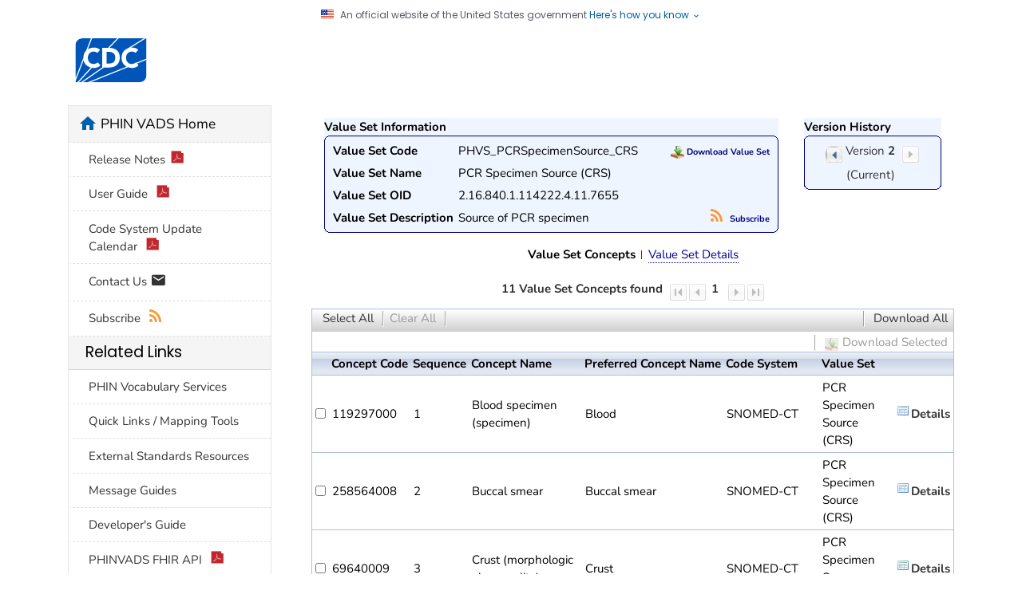

--- FILE ---
content_type: text/html;charset=UTF-8
request_url: https://phinvads.cdc.gov/vads/ViewValueSet.action?id=B7C9A6F7-8939-4DAA-A6EC-F33476FF3D37
body_size: 42952
content:





<!DOCTYPE html>
<html lang="en-us" class="cdc-2022 theme-blue cdc-page-type-content cdc-tp5">

<head>
	<!--#include virtual="/TemplatePackage/4.0/includes/head-content.tp5.html" -->
	<meta charset="utf-8" />
<meta http-equiv="X-UA-Compatible" content="IE=Edge" />
<meta content="width=device-width, initial-scale=1, shrink-to-fit=no" name="viewport" />
<meta name="mobile-web-app-capable" content="yes" />
<meta name="apple-mobile-web-app-capable" content="yes" />

<link rel="apple-touch-icon" sizes="180x180" href="TemplatePackage/4.0/assets/imgs/favicon/apple-touch-icon.png">
<link rel="icon" type="image/png" sizes="32x32" href="TemplatePackage/4.0/assets/imgs/favicon/favicon-32x32.png">
<link rel="icon" type="image/png" sizes="16x16" href="TemplatePackage/4.0/assets/imgs/favicon/favicon-16x16.png">
<link rel="mask-icon" href="TemplatePackage/4.0/assets/imgs/favicon/safari-pinned-tab.svg" color="#0056b3">
<meta name="msapplication-TileColor" content="#0056b3">
<meta name="theme-color" content="#0056b3">

<link rel="stylesheet prefetch" href="https://www.cdc.gov/TemplatePackage/contrib/libs/bootstrap/latest/css/bootstrap.min.css?_=90867" />
<link rel="stylesheet prefetch" href="https://www.cdc.gov/TemplatePackage/4.0/assets/css/app.tp5.min.css" />
<link rel="stylesheet" media="print" href="https://www.cdc.gov/TemplatePackage/4.0/assets/css/print.css?_=90867" />
<link rel="stylesheet" href="https://www.cdc.gov/TemplatePackage/contrib/libs/prism/latest/prism.min.css?_=90867" />

	<meta name="keywords" content="PHIN VADS Vocabulary Search" />
<meta name="description" content="Vocabulary, search" />
<meta name="robots" content="noindex, nofollow" />
<meta name="DC.date" content="2024-02-12T11:57:02Z" />
<meta name="cdc:last_published" content="2024-02-12T12:51:56Z" />
<link rel="stylesheet" href="css/all.min.css" type="text/css" media="screen,projection" />
<link rel="stylesheet" href="jquery.simpledialog/jquery.simpledialog.0.1.css" type="text/css" media="screen,projection" />
<link rel="stylesheet" href="css/jquery.cluetip.css" type="text/css" media="screen,projection" />
<link rel="stylesheet" href="TemplatePackage/contrib/libs/jquery-ui/1.14.0/jquery-ui.min.css">

<script type='text/javascript' src='dwr/engine.js'></script>
<script type='text/javascript' src='dwr/util.js'></script>
<script src="TemplatePackage/contrib/libs/jquery/latest/jquery.min.js?_=90867"></script>

<script type="text/javascript" src="js/jquery.dimensions.pack.js"></script>  
<script type="text/javascript" src="js/dynamic.min.js"></script>
<script type="text/javascript" src="js/date.js"></script>  
<!--script type="text/javascript" src="js/jquery.datePicker.min.js"></script-->  
<!--script type="text/javascript" src="js/vocabBrowser.js"></script-->
<script type="text/javascript" src="jquery.simpledialog/jquery.simpledialog.0.1.min.js"></script>
<script type='text/javascript' src='dwr/interface/searchManager.js'></script>
<script type='text/javascript' src='dwr/interface/searchResultsManager.js'></script>
<script type='text/javascript' src='dwr/interface/detailControlPanel.js'></script>
<script type='text/javascript' src='dwr/interface/subResultsManager.js'></script>

<script type='text/javascript' src='dwr/interface/allVocabSearchOptions.js'></script> 
<script type='text/javascript' src='dwr/interface/viewSearchOptions.js'></script> 
<script type='text/javascript' src='dwr/interface/valueSetSearchOptions.js'></script>  
<script type='text/javascript' src='dwr/interface/valueSetConceptSearchOptions.js'></script> 
<script type='text/javascript' src='dwr/interface/codeSystemSearchOptions.js'></script> 
<script type='text/javascript' src='dwr/interface/codeSystemConceptSearchOptions.js'></script> 
<script type='text/javascript' src='dwr/interface/groupSearchOptions.js'></script> 

<script src="js/jquery.hoverIntent.minified.js" type="text/javascript"></script>
<script src="js/jquery.bgiframe.min.js" type="text/javascript"></script>
<!--script src="js/jquery.cluetip.js" type="text/javascript" defer></script-->

	<title>PHIN VADS</title>
	
    
    
		<script src="https://www.cdc.gov/JScript/dmat/cdc-dmat.min.js?account=cdcgov&_=39074"></script>
	
</head>

<body class="no-js cdc-page">
	<div id="skipmenu">
		<a class="skippy sr-only-focusable" href="#content2">Skip directly to site content</a>
		<a class="skippy sr-only-focusable" href="#headerSearch">Skip directly to search</a>
	</div>
	
	<!--#include virtual="/TemplatePackage/4.0/includes/global-alert.html" -->
	<!--#include virtual="/TemplatePackage/4.0/includes/gov-notice.tp5.html" -->
	

	<div class="cdc-header-official-notice container noindex">
	<div class="cdc-header-official-notice-header d-flex">
		<img src="TemplatePackage/5.0/img/uswds/us_flag_small.png" width="16" height="11" alt="U.S. flag" />
		<small class="ml-2">An official website of the United States government <button class="cdc-header-official-notice-header-btn">Here's how you know <span class="cdc-header-official-notice-header-icon x12 fill-p cdc-icon-arrow-down"></span></button></small>
	</div>

	<div class="cdc-header-official-notice-body row" style="display: none;">
		<figure class="col-lg-6 d-flex">
			<img class="cdc-header-official-notice-body-img" src="TemplatePackage/5.0/img/uswds/icon-dot-gov.svg" alt="Official icon" aria-hidden="true" />
			<figcaption class="cdc-header-official-notice-body-info ml-3">
				<p class="cdc-header-official-notice-body-title mb-1"><strong>Official websites use .gov</strong></p>
				<p>A .gov website belongs to an official government organization in the United States.</p>
			</figcaption>
		</figure>
		<figure class="col-lg-6 d-flex">
			<img class="cdc-header-official-notice-body-img" src="TemplatePackage/5.0/img/uswds/icon-https.svg" alt="Lock icon" aria-hidden="true" />
			<figcaption class="cdc-header-official-notice-body-info ml-3">
				<p class="cdc-header-official-notice-body-title mb-1"><strong>Secure .gov websites use HTTPS</strong></p>
				<p>A lock ( <span class="x16 fill-black cdc-icon-lock-alt-solid"></span> ) or https:// means you've safely connected to the .gov website. Share sensitive information only on official, secure websites.</p>
			</figcaption>
		</figure>
	</div>
</div>

	<header id="page_banner" role="banner" aria-label="Banner">
		<div class="container-fluid header-wrapper" style="will-change: transform, opacity;">
	<div class="container">
		<div class="row py-2 d-flex">
			<div class="col cdc-logo">
				<!--#include virtual="/TemplatePackage/4.0/includes/header-logo.tp5.html" -->
				<a href="https://www.cdc.gov/">
	<span class="sr-only">Centers for Disease Control and Prevention. CDC twenty four seven. Saving Lives, Protecting People</span>
	<img src="TemplatePackage/4.0/assets/imgs/logo/logo-notext.svg" alt="CDC Logo" class="cdc-logo--desktop">
	<img src="TemplatePackage/4.0/assets/imgs/logo/logo-notext.svg" alt="CDC Logo" class="cdc-logo--mobile">
</a>

				<!-- a href="#" class="cdc-logo__title">[SITE TITLE]</a-->
				<!-- a href="SearchHome.action" class="cdc-logo__title"><span style="padding-left: 1.5em;">PHIN VADS</span> </a-->
				<!--  -->
				<span style="padding-left: 1.0em;"> &nbsp;</span>
				<a href="SearchHome.action" class="cdc-logo__title">Public Health Information Network
					Vocabulary Access and Distribution System (PHIN VADS)</a>
			</div>
		</div>
	</div>
</div>


<!--#include virtual="/TemplatePackage/4.0/includes/global-above-feature.html" -->
<div class="container-fluid feature-area">
	<div class="container"></div>
</div>
	</header>
	<div class="container d-flex flex-wrap body-wrapper bg-white">
		<main class="col-lg-9 order-lg-2" role="main" aria-label="Main Content Area">
			<div class="section-nav-area">
				<nav role="navigation" aria-label="Section Nav" class="w-100 sticky-top"></nav>
			</div>

			<div class="row">
				<div class="col content ">
				




<div class="syndicate">
	<div class="row ">
		<div class="col-md-12">
			<div class="cdc-textblock">
				<div id="contentArea">
					<div id="main">
						<div id="content2">
							
							


<script type="text/javascript">
  $(function()
  {
      var ctoptions = {
          cluetipClass: 'jtip',
          activation: 'click',
          positionBy: 'bottomTop', 
          sticky: true,
          closeText: '<img src="img/Crystal_Clear_action_stop.png" width="26" height="26" title="Close Window" alt="Close Window"  />',
          closePosition: 'title',
          width: 280,
          topOffset: -30,
          ajaxCache: false,
          onShow: function() {
            $('#popupDownloadLink').click(function(event) {
              if ( !$(event.target).closest('#cluetip .mybutton').length) {
            	  $(document).trigger('hideCluetip');
              }
            });
          }
      };
      $('a.ctpopup').cluetip(ctoptions);
  });
</script>

<table>
<tr>
<td>
  <div id="xsnazzy">
		
    <strong>Value Set Information</strong>
    <b class="xtop"><b class="xb1"></b><b class="xb2"></b><b class="xb3"></b><b class="xb4"></b></b>
    <div class="xboxcontent overflow-x-h">
      <table>
        <tr>
          <td class="key">Value Set Code</td>
          <td>PHVS_PCRSpecimenSource_CRS</td>
          <td rowspan="3">
				    <div class="downloadLink text-r margin-r-2 no-wrap">
				      <a href="#" title="Download Options" rel="AJAXvalueSetDownloadPopup.action" id="vsodControlDownloadLink" class="ctpopup enabled"
			          ><img src="img/bg-download.gif" align="top" alt="Download Value Set"/> Download Value Set</a><span id="vsodControlDownloadLinkDisabled"
			          class="enabled">Download Value Set<img src="img/bg-download-disabled2.jpg" align="top" alt="Download Value Set"/></span>
				    </div>
				    <div><a class="message" id="detailMessage"></a><a class="spinner" id="detailSpinner"></a> </div>
          </td>
        </tr>
        <tr>
          <td class="key">Value Set Name</td>
          <td>PCR Specimen Source (CRS)
          </td>
        </tr>
        <tr>
          <td class="key">Value Set OID</td>
          <td>2.16.840.1.114222.4.11.7655</td>
        </tr>
	    <tr>
	      <td class="key">Value Set Description</td>
	      <td>Source of PCR specimen</td>
	      <td>
	       <div class="downloadLink text-r margin-r-2 no-wrap">
          <a href="ValueSetRssFeed.xml?oid=2.16.840.1.114222.4.11.7655"><span class="fi cdc-icon-rss x16 fill-rss" aria-hidden="true"></span> Subscribe</a>
         </div>
	      </td>
	    </tr>
      </table>
    </div>
    <b class="xbottom"><b class="xb4"></b><b class="xb3"></b><b class="xb2"></b><b class="xb1"></b></b>
  </div>
</td>
<td width="20%" valign="top">
  <div id="xsnazzy" class="versionHistory">
    <strong>Version History</strong>
    <b class="xtop"><b class="xb1"></b><b class="xb2"></b><b class="xb3"></b><b class="xb4"></b></b>
    <div class="xboxcontent">
		  <div class="pager">
		    <div class="body">
		      <ul>
		        <li class="prev">
		          
		            <a href="ViewValueSet.action?id=3E9BCE9D-84F5-41AF-911F-47DE1F43A33D">previous</a>
		          
		        </li>
		        <li>
		          Version <strong>2</strong>
		          <br/>
		          (Current)
		          
		        </li>
		        <li class="next">
		          
		        </li>
		      </ul>
		    </div>
		  </div>
    </div>
    <b class="xbottom"><b class="xb4"></b><b class="xb3"></b><b class="xb2"></b><b class="xb1"></b></b>
  </div>
</td>
</tr>
</table>

<div id="resultDetailsDiv">
  





<ul class="options-nav">
  <li class="first active"><strong>Value Set Concepts</strong></li>
	<li><a href="#" onclick="replaceDivContent('AJAXGetValueSetDetails.action?id=B7C9A6F7-8939-4DAA-A6EC-F33476FF3D37', 'resultDetailsDiv');">Value Set Details</a></li>
</ul>

<div id="searchResultsDiv">
  



      <script type="text/javascript">
    $(function()
      {
          var ctoptions = {
              cluetipClass: 'jtip',
              activation: 'click',
              positionBy: 'bottomTop', 
              sticky: true,
              closeText: '<img src="img/Crystal_Clear_action_stop.png" width="26" height="26" title="Close Window" alt="Close Window"  />',
              closePosition: 'title',
              width: 280,
              topOffset: -30,
              ajaxCache: false,
              onShow: function() {
                $('#popupDownloadLink').click(function(event) {
                  if ( !$(event.target).closest('#cluetip .mybutton').length) {
                    $(document).trigger('hideCluetip');
                  }
                });
              }
          };
          $('a.ctpopup').cluetip(ctoptions);
      });
    </script>
  
    <div class="pager">
      <div class="body">
        <ul>
          <li>
            <strong>
              11  
              Value Set Concepts found
            </strong> 
          </li>
            
	          <li class="first">
	            
	          </li>
            <li class="prev">
              
            </li>
            <li>
							
							<strong class="pageLink">1</strong>
							
            </li>
            <li class="next">
              
            </li>
						<li class="last">
	            
						</li>
          
        </ul>
      </div>
    </div>


    <table class="results">
      <tr class="resultToolbar">
        
          <td colspan="8" class="resultToolbar">        
          <ul class="left">
            <li><a href="#" id="vscsrControlSelectAllLink" class="enabled"
              onclick="subResultsManager.selectAllForDownload(updateDownloadControls);">Select All</a><span
              id="vscsrControlSelectAllLinkDisabled" class="enabled">Select All</span></li>
            <li><a href="#" id="vscsrControlClearAllLink" class="disabled"
              onclick="subResultsManager.clearAllFromDownload(updateDownloadControls);">Clear All</a><span
              id="vscsrControlClearAllLinkDisabled" class="disabled">Clear All</span></li>
          </ul>
          <div><p class="message" id="resultsMessage"></p></div>
          <div><p class="spinner" id="resultsSpinner"></p></div>
          <ul class="right">
            <li><a href="#" title="Download Options" rel="AJAXvalueSetConceptDetailSearchResultsDownloadAllPopup.action" id="vscsrControlDownloadAllLink" class="ctpopup enabled"
              >Download All</a><span id="vscsrControlDownloadAllLinkDisabled" 
              class="enabled">Download All</span></li>
            <li class="download"><a href="#" title="Download Options" rel="AJAXvalueSetConceptDetailSearchResultsDownloadPopup.action" id="vscsrControlDownloadSelectedLink" class="ctpopup disabled"
              >Download Selected</a><span id="vscsrControlDownloadSelectedLinkDisabled"
              class="disabled">Download Selected</span></li>
          </ul>
        </td>
      </tr>
      <tr>
              
          <th class="results">&nbsp;&nbsp;</th>
        
        
        <th class="results">Concept Code</th>
        
          <th class="results">Sequence</th>     
        
        <th class="results">Concept Name</th>
        <th class="results">Preferred Concept Name</th>
        <th class="results">Code System</th>
        <th class="results">Value Set</th>
        <th class="results">&nbsp;</th>
      </tr>
    
      <tr> 
        <td class="results">
          <div class="check"><input type="checkbox" name="searchResultsManager.searchResults.pageCheckBoxes[0]" value="true" id="selectResult-1" onclick="subResultsManager.selectForDownload(1, this.checked, updateDownloadControls);"/></div>
        </td>
        <td class="results">119297000</td>
        
          <td class="results">1</td>    
        
        <td class="results">Blood specimen (specimen)</td>
        <td class="results">Blood</td>
        <td class="results">SNOMED-CT</td>
        <td class="results">PCR Specimen Source (CRS)</td>
        <td class="results"><a class="detailsLink" href="ViewValueSetConcept.action?id=01599080-8374-4983-8456-0F76E2B59B4F">Details</a></td>
      </tr>
    
      <tr> 
        <td class="results">
          <div class="check"><input type="checkbox" name="searchResultsManager.searchResults.pageCheckBoxes[1]" value="true" id="selectResult-2" onclick="subResultsManager.selectForDownload(2, this.checked, updateDownloadControls);"/></div>
        </td>
        <td class="results">258564008</td>
        
          <td class="results">2</td>    
        
        <td class="results">Buccal smear</td>
        <td class="results">Buccal smear</td>
        <td class="results">SNOMED-CT</td>
        <td class="results">PCR Specimen Source (CRS)</td>
        <td class="results"><a class="detailsLink" href="ViewValueSetConcept.action?id=1C6714D0-037D-4EA8-B094-9B95C3033B8E">Details</a></td>
      </tr>
    
      <tr> 
        <td class="results">
          <div class="check"><input type="checkbox" name="searchResultsManager.searchResults.pageCheckBoxes[2]" value="true" id="selectResult-3" onclick="subResultsManager.selectForDownload(3, this.checked, updateDownloadControls);"/></div>
        </td>
        <td class="results">69640009</td>
        
          <td class="results">3</td>    
        
        <td class="results">Crust (morphologic abnormality)</td>
        <td class="results">Crust</td>
        <td class="results">SNOMED-CT</td>
        <td class="results">PCR Specimen Source (CRS)</td>
        <td class="results"><a class="detailsLink" href="ViewValueSetConcept.action?id=3ADE11DC-6B59-43E1-A943-B7E9DB462158">Details</a></td>
      </tr>
    
      <tr> 
        <td class="results">
          <div class="check"><input type="checkbox" name="searchResultsManager.searchResults.pageCheckBoxes[3]" value="true" id="selectResult-4" onclick="subResultsManager.selectForDownload(4, this.checked, updateDownloadControls);"/></div>
        </td>
        <td class="results">PHC228</td>
        
          <td class="results">4</td>    
        
        <td class="results">Macular scraping</td>
        <td class="results">Macular Scraping</td>
        <td class="results">PHIN VS (CDC Local Coding System)</td>
        <td class="results">PCR Specimen Source (CRS)</td>
        <td class="results"><a class="detailsLink" href="ViewValueSetConcept.action?id=CFA37E70-71A7-4510-B12A-EE0DE81CE58C">Details</a></td>
      </tr>
    
      <tr> 
        <td class="results">
          <div class="check"><input type="checkbox" name="searchResultsManager.searchResults.pageCheckBoxes[4]" value="true" id="selectResult-5" onclick="subResultsManager.selectForDownload(5, this.checked, updateDownloadControls);"/></div>
        </td>
        <td class="results">119342007</td>
        
          <td class="results">5</td>    
        
        <td class="results">Saliva specimen (specimen)</td>
        <td class="results">Saliva</td>
        <td class="results">SNOMED-CT</td>
        <td class="results">PCR Specimen Source (CRS)</td>
        <td class="results"><a class="detailsLink" href="ViewValueSetConcept.action?id=FC852A1B-13D4-418F-9D33-07B9473C55BA">Details</a></td>
      </tr>
    
      <tr> 
        <td class="results">
          <div class="check"><input type="checkbox" name="searchResultsManager.searchResults.pageCheckBoxes[5]" value="true" id="selectResult-6" onclick="subResultsManager.selectForDownload(6, this.checked, updateDownloadControls);"/></div>
        </td>
        <td class="results">472875007</td>
        
          <td class="results">6</td>    
        
        <td class="results">Swab from vesicle (specimen)</td>
        <td class="results">Vesicular Swab</td>
        <td class="results">SNOMED-CT</td>
        <td class="results">PCR Specimen Source (CRS)</td>
        <td class="results"><a class="detailsLink" href="ViewValueSetConcept.action?id=04EE604B-1BBF-4715-9FE4-F35BC1C500BC">Details</a></td>
      </tr>
    
      <tr> 
        <td class="results">
          <div class="check"><input type="checkbox" name="searchResultsManager.searchResults.pageCheckBoxes[6]" value="true" id="selectResult-7" onclick="subResultsManager.selectForDownload(7, this.checked, updateDownloadControls);"/></div>
        </td>
        <td class="results">77601007</td>
        
          <td class="results">7</td>    
        
        <td class="results">Tissue culture (procedure)</td>
        <td class="results">Tissue</td>
        <td class="results">SNOMED-CT</td>
        <td class="results">PCR Specimen Source (CRS)</td>
        <td class="results"><a class="detailsLink" href="ViewValueSetConcept.action?id=4DEFF42D-F40E-4220-A507-756A45E6672A">Details</a></td>
      </tr>
    
      <tr> 
        <td class="results">
          <div class="check"><input type="checkbox" name="searchResultsManager.searchResults.pageCheckBoxes[7]" value="true" id="selectResult-8" onclick="subResultsManager.selectForDownload(8, this.checked, updateDownloadControls);"/></div>
        </td>
        <td class="results">122575003</td>
        
          <td class="results">8</td>    
        
        <td class="results">Urine specimen (specimen)</td>
        <td class="results">Urine</td>
        <td class="results">SNOMED-CT</td>
        <td class="results">PCR Specimen Source (CRS)</td>
        <td class="results"><a class="detailsLink" href="ViewValueSetConcept.action?id=120093C2-D69B-4746-85AE-194E894CA104">Details</a></td>
      </tr>
    
      <tr> 
        <td class="results">
          <div class="check"><input type="checkbox" name="searchResultsManager.searchResults.pageCheckBoxes[8]" value="true" id="selectResult-9" onclick="subResultsManager.selectForDownload(9, this.checked, updateDownloadControls);"/></div>
        </td>
        <td class="results">128306009</td>
        
          <td class="results">9</td>    
        
        <td class="results">Cataracts (morphologic abnormality)</td>
        <td class="results">Cataract</td>
        <td class="results">SNOMED-CT</td>
        <td class="results">PCR Specimen Source (CRS)</td>
        <td class="results"><a class="detailsLink" href="ViewValueSetConcept.action?id=27C3927B-47AE-42EE-B2F4-0FC58C67DE84">Details</a></td>
      </tr>
    
      <tr> 
        <td class="results">
          <div class="check"><input type="checkbox" name="searchResultsManager.searchResults.pageCheckBoxes[9]" value="true" id="selectResult-10" onclick="subResultsManager.selectForDownload(10, this.checked, updateDownloadControls);"/></div>
        </td>
        <td class="results">OTH</td>
        
          <td class="results">10</td>    
        
        <td class="results">other</td>
        <td class="results">Other</td>
        <td class="results">NullFlavor</td>
        <td class="results">PCR Specimen Source (CRS)</td>
        <td class="results"><a class="detailsLink" href="ViewValueSetConcept.action?id=4565EAAC-97E0-4859-9657-AE3B3CE867A8">Details</a></td>
      </tr>
    
      <tr> 
        <td class="results">
          <div class="check"><input type="checkbox" name="searchResultsManager.searchResults.pageCheckBoxes[10]" value="true" id="selectResult-11" onclick="subResultsManager.selectForDownload(11, this.checked, updateDownloadControls);"/></div>
        </td>
        <td class="results">UNK</td>
        
          <td class="results">11</td>    
        
        <td class="results">unknown</td>
        <td class="results">unknown</td>
        <td class="results">NullFlavor</td>
        <td class="results">PCR Specimen Source (CRS)</td>
        <td class="results"><a class="detailsLink" href="ViewValueSetConcept.action?id=565681F7-BB2B-44DF-B8BC-15043BAC2219">Details</a></td>
      </tr>
    
    </table>

  
  

</div>
  
</div>

						</div>
					</div>
					



				</div>
			</div>
		</div>
	</div>
</div>
	
				</div>
			</div>

			<div class="row share-row last-reviewed-row">
				<div class="col-md last-reviewed">
					Last Reviewed: <span id="last-reviewed-date">November 8, 2024</span>
					<div class="d-none d-lg-block content-source">Source:
						<!-- Begin SSI: localContentSource_TP4 - URL: /wcms-inc/localContentSource_TP4.html -->
						<a href="http://www.cdc.gov/" class="td-none">Centers for Disease Control and Prevention</a>
					</div>
				</div>
				<div class="col-md page-share ml-auto">
					<!--#include virtual="/TemplatePackage/4.0/includes/page-share.html" -->
					<nav id="share-nav" class="page-share-wrapper" role="navigation" aria-label="Social Media">
    <ul>
        <li><a target="_blank" title="Share to Facebook" rel="noreferrer noopener" class="page-share-facebook metrics-share-facebook" href="https://api.addthis.com/oexchange/0.8/forward/facebook/offer?url=https%3A%2F%2Fwww.cdc.gov%2Findex.htm&title=CDC%20Works%2024/7&description=As%20the%20nation%27s%20health%20protection%20agency,%20CDC%20saves%20lives%20and%20protects%20people%20from%20health,%20safety,%20and%20security%20threats.&via=CDCgov&ct=0&media=https://www.cdc.gov/homepage/images/centers-for-disease-control-and-prevention.png"><span class="sr-only">Facebook</span><span class="fi cdc-icon-fb-round"></span></a></li>
        <li><a target="_blank" title="Share to Twitter" rel="noreferrer noopener" class="page-share-twitter metrics-share-twitter" href="https://api.addthis.com/oexchange/0.8/forward/twitter/offer?url=https%3A%2F%2Fwww.cdc.gov%2Findex.htm&title=CDC%20Works%2024/7&description=As%20the%20nation%27s%20health%20protection%20agency,%20CDC%20saves%20lives%20and%20protects%20people%20from%20health,%20safety,%20and%20security%20threats.&via=CDCgov&ct=0&media=https://www.cdc.gov/homepage/images/centers-for-disease-control-and-prevention.png"><span class="sr-only">Twitter</span><span class="fi cdc-icon-twitter-round"></span></a></li>
        <li><a target="_blank" title="Share to LinkedIn" rel="noreferrer noopener" class="page-share-linkedin metrics-share-linkedin" href="https://api.addthis.com/oexchange/0.8/forward/linkedin/offer?url=https%3A%2F%2Fwww.cdc.gov%2Findex.htm&title=CDC%20Works%2024/7&description=As%20the%20nation%27s%20health%20protection%20agency,%20CDC%20saves%20lives%20and%20protects%20people%20from%20health,%20safety,%20and%20security%20threats.&via=CDCgov&ct=0&media=https://www.cdc.gov/homepage/images/centers-for-disease-control-and-prevention.png"><span class="sr-only">LinkedIn</span><span class="fi cdc-icon-linkedin-round"></span></a></li>
        <li><a target="_blank" title="Embed this Page" rel="noreferrer noopener" class="page-share-syndication metrics-share-syndicate" href="https://tools.cdc.gov/medialibrary/index.aspx#/sharecontent/https%3A%2F%2Fwww.cdc.gov%2Findex.htm"><span class="sr-only">Syndicate</span><span class="fi cdc-icon-syndication-round"></span></a></li>
    </ul>
</nav>

				</div>
			</div>
		</main>
		<div class="col-lg-3 order-lg-1 leftnav-wrapper">
			<nav role="navigation" aria-label="Left Navigation Menu">
			

<div id="cdc-left-nav-menu" data-menu-id="80" class="bd-gray-1">
	<div class="nav-section-home d-sm-block bg-gray-l3">
		<span class="sr-only">home</span>
		<span class="fi cdc-icon-home nav-home-icon x24" aria-hidden="true"></span>
		<a href="SearchHome.action">PHIN VADS Home</a>
	</div>
	
	<div class="bg-white">
	<ul class="list-group tp-nav-main">
		
		<li class="list-group-item nav-lvl1"><a href="downloads/Release_Notes.pdf" title="v_4.0.10.1"  target="_blank">
			Release Notes<span class="fi cdc-icon-pdf x16"></span></a></li>
		<li class="list-group-item nav-lvl1"><a href="downloads/PHINVADS_Guide.pdf" target="_blank">User Guide <span class="fi cdc-icon-pdf x16"></span></a></li>
		<li class="list-group-item nav-lvl1"><a	href="downloads/CodeSystem_Update_Calendar.pdf" target="_blank">Code System Update Calendar <span class="fi cdc-icon-pdf x16"></span></a></li>
		<li class="list-group-item nav-lvl1"><a href="mailto:phinvs@cdc.gov">Contact Us <span class="fi cdc-icon-email x20"></span></a></li>
		<li class="list-group-item nav-lvl1"> <a href="RssFeeds.action">Subscribe <span class="fi cdc-icon-rss x16 fill-rss" aria-hidden="true"></span></a></li>
	</ul></div>
	
	 
	<div class="card-header h5 bg-gray-l3">Related Links</div>
	<div class="bg-white">
	<ul class="list-group tp-nav-main">
		<li class="list-group-item nav-lvl1"><a href="https://www.cdc.gov/phin/php/phinvads/index.html">PHIN Vocabulary Services</a></li>
		<li class="list-group-item nav-lvl1"><a href="https://www.cdc.gov/nndss/trc/mmg/index.html">Quick Links / Mapping Tools</a></li>
		<li class="list-group-item nav-lvl1"><a href="ViewExternalResources.action">External Standards Resources</a></li>
		<li class="list-group-item nav-lvl1"><a href="https://www.cdc.gov/phin/resources/guides.html">Message Guides</a></li>
		<li class="list-group-item nav-lvl1"><a href="developersGuide.action">Developer's Guide</a></li>
		<li class="list-group-item nav-lvl1"><a href="downloads/PHINVADS_RESTful_Technical_Documentation_v2.1-baseStu3.pdf" target="_blank">PHINVADS FHIR API <span class="fi cdc-icon-pdf x16"></span></a></li> 
	</ul></div>
	
	<div class="card-header h5 bg-gray-l3">Downloads</div>
	<!-- div class="card-header h5 bg-blue-p">Downloads</div-->
	<div class="bg-white">
	<ul class="list-group tp-nav-main">
		<li class="list-group-item nav-lvl1"><a href="https://phinvads.cdc.gov/vads/DownloadCodeSystemRepresentation.action" target="_blank">Code System Representation</a></li>
		<li class="list-group-item nav-lvl1"><a href="https://phinvads.cdc.gov/vads/downloads/CSTE_TIG_Review_by_Communities_of_Practice.zip" target="_blank">CSTE Technical Implementation Guide Vocabulary Review 
		<span class="fi cdc-icon-zip x16 fill-zip" aria-hidden="true"></span>
		</a></li>
	</ul></div>
	
</div><!-- End SSI: localLeftNav_TP4 -->

			</nav>
		</div>
	</div>
	

<!--#include virtual="/TemplatePackage/4.0/includes/global-above-footer.html" -->
<footer class="" role="contentinfo" aria-label="Footer">
	<div class="container-fluid footer-wrapper">
		<div class="container">

			<!--#include virtual="/TemplatePackage/4.0/includes/footer-cdc.html" -->
			 <div class="footer-2022">
	<div class="footer-desktop">
		<div class="row">
			<div class="col-6 about">
				<ul class="d-flex">
					<li><a href="https://www.cdc.gov/about/default.htm">About CDC</a></li>
					<li><a href="https://www.cdc.gov/cdc-info/index.html">Contact Us</a></li>
					<li><a href="tel:8002324636">800-232-4636</a></li>
				</ul>
			</div>
			<div class="col-6 social">
				<div class="d-flex flex-nowrap">
					<a href="https://www.facebook.com/CDC" target="_blank" rel="noreferrer noopener"><span class="cdc-icon-facebook-inverse"></span><span class="sr-only">Facebook</span></a>
					<a href="https://twitter.com/CDCgov" target="_blank" rel="noreferrer noopener"><span class="cdc-icon-twitter-inverse"></span><span class="sr-only">Twitter</span></a>
					<a href="https://www.instagram.com/CDCgov/" target="_blank" rel="noreferrer noopener"><span class="cdc-icon-instagram-inverse"></span><span class="sr-only">Instagram</span></a>
					<a href="https://www.linkedin.com/company/centers-for-disease-control-and-prevention" target="_blank" rel="noreferrer noopener"><span class="cdc-icon-linkedin-inverse"></span><span class="sr-only">LinkedIn</span></a>
					<a href="https://www.youtube.com/c/cdc/" target="_blank" rel="noreferrer noopener"><span class="cdc-icon-youtube-inverse"></span><span class="sr-only">Youtube</span></a>
					<a href="https://www.pinterest.com/cdcgov/" target="_blank" rel="noreferrer noopener"><span class="cdc-icon-pinterest-inverse"></span><span class="sr-only">Pinterest</span></a>
					<a href="https://www.snapchat.com/add/cdcgov" target="_blank" rel="noreferrer noopener"><span class="cdc-icon-snapchat-inverse"></span><span class="sr-only">Snapchat</span></a>
				</div>
			</div>
		</div>
	</div>
	<div class="footer-mobile" aria-label="Footer" role="contentinfo">
		<ul class="accordion indicator-arrow mb-3" role="tablist" aria-busy="true">
			<li class="card footer-mobile_contact" role="presentation">
				<button role="tab" class="card-header tab collapsed" data-target="#footer-mobile-collapse-1" data-toggle="collapse"  aria-expanded="false" id="footer-mobile-card-1" >CONTACT CDC</button>
				<div class="collapse" id="footer-mobile-collapse-1" role="tabpanel" aria-hidden="true">
					<div class="card-body">
						<address itemscope="itemscope" itemtype="https://schema.org/Organization">
							<div class="row mt-2">
								<div class="col-1">
									<span aria-hidden="true" class="fi cdc-icon-desktop x24"></span>
								</div>
								<div class="col">
									<span class="pl-1"><a href="https://www.cdc.gov/cdc-info/index.html">Contact Us</a></span>
								</div>
							</div>
							<div class="row mt-2">
								<div class="col-1">
									<span class="fi cdc-icon-phone x24"></span>
								</div>
								<div class="col">
									<span class="pl-1" itemprop="telephone">Call 800-232-4636</span>
								</div>
							</div>
							<div class="row mt-2">
								<div class="col-1">
									<span class="fi cdc-icon-email x24"></span>
								</div>
								<div class="col">
									<span class="pl-1" itemprop="url"><a href="https://www.cdc.gov/cdc-info/index.html">Email Us</a></span>
								</div>
							</div>
						</address>
					</div>
				</div>
			</li>
			<li class="card footer-mobile_about" role="presentation">
				<button role="tab" class="card-header tab collapsed " data-target="#footer-mobile-collapse-2" data-toggle="collapse"  aria-expanded="false" id="footer-mobile-card-2" >ABOUT CDC</button>
				<div class="collapse" id="footer-mobile-collapse-2" role="tabpanel"  aria-hidden="true">
					<div class="card-body">
						<ul>
							<li><a href="https://www.cdc.gov/about/default.htm">About CDC</a></li>
							<li><a href="https://jobs.cdc.gov">Jobs</a></li>
							<li><a href="https://www.cdc.gov/funding">Funding</a></li>
						</ul>
					</div>
				</div>
			</li>
			<li class="card footer-mobile_policies" role="presentation">
				<button role="tab" class="card-header tab collapsed " data-target="#footer-mobile-collapse-3" data-toggle="collapse"  aria-expanded="false" id="footer-mobile-card-3">POLICIES</button>
				<div class="collapse" id="footer-mobile-collapse-3" role="tabpanel"  aria-hidden="true">
					<div class="card-body">
						<ul>
							<li><a href="https://www.cdc.gov/other/accessibility.html">Accessibility</a></li>
							<li><a href="https://www.cdc.gov/Other/disclaimer.html">External Links</a></li>
							<li><a href="https://www.cdc.gov/other/privacy.html">Privacy</a></li>
							<li><a href="https://www.cdc.gov/Other/policies.html">Policies</a></li>
							<li><a href="https://www.cdc.gov/oeeowe/nofearact/">No Fear Act</a></li>
							<li><a href="https://www.cdc.gov/od/foia">FOIA</a></li>
							<li><a href="https://oig.hhs.gov">OIG</a></li>
							<li><a href="https://www.cdc.gov/other/nondiscrimination.html">Nondiscrimination</a></li>
							<li><a href="https://www.hhs.gov/vulnerability-disclosure-policy/index.html">Vulnerability Disclosure Policy</a></li>
						</ul>
					</div>
				</div>
			</li>
			<li class="card footer-mobile_connect" role="presentation">
				<button role="tab" class="card-header tab collapsed " data-target="#footer-mobile-collapse-4" data-toggle="collapse"  aria-expanded="false" id="footer-mobile-card-4">CONNECT WITH US</button>
				<div class="collapse" id="footer-mobile-collapse-4" role="tabpanel" aria-hidden="true"> 
					<div class="card-body">
						<ul class="bullet-list cc-4 lsp-out row">
							<div class="col-12">
								<li><a href="https://www.facebook.com/CDC" target="_blank" rel="noreferrer noopener"><span class="sr-only">Facebook</span><span class="fi cdc-icon-fb-white x24" aria-hidden="true"></span></a></li>
								<li><a href="https://twitter.com/CDCgov" target="_blank" rel="noreferrer noopener"><span class="sr-only">Twitter</span><span class="fi cdc-icon-twitter-white x24" aria-hidden="true"></span></a></li>
								<li><a href="https://www.instagram.com/CDCgov/" target="_blank" rel="noreferrer noopener"><span class="sr-only">Instagram</span><span class="fi cdc-icon-ig-white x24" aria-hidden="true"></span></a></li>
								<li><a href="https://www.linkedin.com/company/centers-for-disease-control-and-prevention" target="_blank" rel="noreferrer noopener"><span class="sr-only">LinkedIn</span><span class="fi cdc-icon-linkedin-white x24" aria-hidden="true"></span></a></li>
							</div>
							<div class="col-12">
								<li><a href="https://www.youtube.com/c/cdc/" target="_blank" rel="noreferrer noopener"><span class="sr-only">Youtube</span><span class="fi cdc-icon-youtube-white x24" aria-hidden="true"></span></a></li>
								<li><a href="https://www.pinterest.com/cdcgov/" target="_blank" rel="noreferrer noopener"><span class="sr-only">Pinterest</span><span class="fi cdc-icon-pinterest-white x24" aria-hidden="true"></span></a></li>
								<li><a href="https://www.snapchat.com/add/cdcgov" target="_blank" rel="noreferrer noopener"><span class="sr-only">Snapchat</span><span class="fi cdc-icon-snapchat x24" aria-hidden="true"></span></a></li>
								<li><a href="https://wwwn.cdc.gov/dcs/RequestForm.aspx"><span class="sr-only">Email</span><span class="fi cdc-icon-email x24" aria-hidden="true"></span></a></li>
							</div>
						</ul>
					</div>
				</div>
			</li>
			<li class="card footer-mobile_language" role="presentation">
				<button role="tab" class="card-header tab collapsed " data-target="#footer-mobile-collapse-5" data-toggle="collapse"  aria-expanded="false" id="footer-mobile-card-5">LANGUAGES</button>
				<div class="collapse" id="footer-mobile-collapse-5" role="tabpanel" aria-hidden="true">
					<div class="card-body">
						<ul class="bullet-list cc-2 lsp-out">
							<li lang="es"><a href="https://www.cdc.gov/other/language-assistance.html#Spanish" title="Spanish">EspaÃ±ol</a></li>
							<li lang="zh"><a href="https://www.cdc.gov/other/language-assistance.html#Chinese" title="Chinese">ç¹é«ä¸­æ</a></li>
							<li lang="vi"><a href="https://www.cdc.gov/other/language-assistance.html#Vietnamese" title="Vietnamese">Tiáº¿ng Viá»t</a></li>
							<li lang="ko"><a href="https://www.cdc.gov/other/language-assistance.html#Korean" title="Korean">íêµ­ì´</a></li>
							<li lang="tl"><a href="https://www.cdc.gov/other/language-assistance.html#Tagalog" title="Tagalog">Tagalog</a></li>
							<li lang="ru"><a href="https://www.cdc.gov/other/language-assistance.html#Russian" title="Russian">Ð ÑÑÑÐºÐ¸Ð¹</a></li>
							<li lang="ar"><a href="https://www.cdc.gov/other/language-assistance.html#Arabic" title="Arabic">Ø§ÙØ¹Ø±Ø¨ÙØ©</a></li>
							<li lang="ht"><a href="https://www.cdc.gov/other/language-assistance.html#Haitian" title="Haitian">KreyÃ²l Ayisyen</a></li>
							<li lang="fr"><a href="https://www.cdc.gov/other/language-assistance.html#French" title="French">FranÃ§ais</a></li>
							<li lang="pl"><a href="https://www.cdc.gov/other/language-assistance.html#Polish" title="Polish">Polski</a></li>
							<li lang="pt"><a href="https://www.cdc.gov/other/language-assistance.html#Portuguese" title="Portuguese">PortuguÃªs</a></li>
							<li lang="it"><a href="https://www.cdc.gov/other/language-assistance.html#Italian" title="Italian">Italiano</a></li>
							<li lang="de"><a href="https://www.cdc.gov/other/language-assistance.html#German" title="German">Deutsch</a></li>
							<li lang="ja"><a href="https://www.cdc.gov/other/language-assistance.html#Japanese" title="Japanese">æ¥æ¬èª</a></li>
							<li lang="fa"><a href="https://www.cdc.gov/other/language-assistance.html#Farsi" title="Farsi">ÙØ§Ø±Ø³Û</a></li>
							<li lang="en"><a href="https://www.cdc.gov/other/language-assistance.html#English" title="English">English</a></li>
						</ul>
					</div>
				</div>
			</li>
		</ul>
	</div>
</div>

		</div>
	</div>
	<div class="container-fluid agency-footer">
		<div class="container">
			<!--#include virtual="/TemplatePackage/4.0/includes/footer-agency.html" -->
			<div class="footer-2022 footer-agency row">
	<div class="col">
		<ul>
			<li><a href="https://www.hhs.gov/">U.S. Department of Health &amp; Human Services</a></li>
			<li class="d-none d-md-block"><a href="https://www.cdc.gov/other/accessibility.html">Accessibility</a></li>
			<li class="d-none d-md-block"><a href="https://www.cdc.gov/Other/disclaimer.html">External Links</a></li>
			<li class="d-none d-md-block"><a href="https://www.cdc.gov/other/privacy.html">Privacy</a></li>
			<li class="d-none d-md-block"><a href="https://www.cdc.gov/Other/policies.html">Policies</a></li>
			<li class="d-none d-md-block"><a href="https://www.cdc.gov/oeeowe/nofearact/">No Fear Act</a></li>
			<li class="d-none d-md-block"><a href="https://www.cdc.gov/od/foia">FOIA</a></li>
			<li class="d-none d-md-block"><a href="https://www.cdc.gov/other/nondiscrimination.html">Nondiscrimination</a></li>
			<li class="d-none d-md-block"><a href="https://oig.hhs.gov">OIG</a></li>
			<li class="d-none d-md-block"><a href="https://www.hhs.gov/vulnerability-disclosure-policy/index.html">Vulnerability Disclosure Policy</a></li>
			<li><a href="https://www.usa.gov/">USA.gov</a></li>
		</ul>
	</div>
</div>


		</div>
	</div>
</footer>

<!--#include virtual="/TemplatePackage/4.0/includes/social-media-footer.html" -->
<!--#include virtual="/TemplatePackage/4.0/includes/scripts.html" -->
<!-- social media footer removed -->
<!--Footer: these can be included straight from https://www.cdc.gov/TemplatePackage/-->
<script src="https://www.cdc.gov/TemplatePackage/contrib/libs/jquery/latest/jquery.min.js?_=90867"></script>
<script src="https://www.cdc.gov/TemplatePackage/contrib/libs/bootstrap/latest/js/bootstrap.bundle.min.js?_=90867"></script>
<script src="https://www.cdc.gov/TemplatePackage/contrib/libs/axe/latest/axe.min.js?_=90867"></script>
<script src="https://www.cdc.gov/TemplatePackage/contrib/libs/prism/latest/prism.min.js?_=90867"></script>
<!-- @typeaheadjs@ -->
<script src="https://www.cdc.gov/TemplatePackage/contrib/libs/cdc/ab/4.0.0/ab.js"></script>
<script src="TemplatePackage/4.0/assets/js/app.min.js?_=90867"></script>
<!--ReferenceError: CDC is not defined
<script src="https://www.cdc.gov/TemplatePackage/contrib/apps/pagetools.js?_=90867"></script>
-->
	<script>
		//window.shortTitle = "PHIN VADS";
		window.pageOptions = window.pageOptions || {};
		window.pageOptions.navigation = window.pageOptions.navigation || { fourthLevelCollapsed: false, showFourthLevel: true }; 	
		window.pageOptions.navigation.breadcrumbs = { mode: 'auto', showCurrentPage: false }; 
	</script>
	<script type="text/javascript" src="js/vocabBrowser.min.js?v=20241126"></script>
 	<script src="js/jquery.cluetip.min.js" type="text/javascript" defer></script>
	<script type="text/javascript" src="TemplatePackage/contrib/libs/jquery-ui/1.14.0/jquery-ui.min.js"></script>
</body>

</html>


--- FILE ---
content_type: application/x-javascript
request_url: https://www.cdc.gov/JScript/dmat/cdc-dmat.min.js?account=cdcgov&_=39074
body_size: 11154
content:
if (!Array.from(document.querySelectorAll('script')).find(item => item.src?.match('/TemplatePackage/5.0/js/modules/banner.js'))) {
    let script =document.createElement('script');
    script.src = 'https://www.cdc.gov/TemplatePackage/5.0/js/modules/banner.js';
    if (document.head) {
        document.head.append(script);
    } else if (document.body) {
        document.body.append(script);
    }
}

void 0===window.s&&(window.s={channel:"",pageName:"",t:()=>{document.dispatchEvent(new CustomEvent("cdc_pageview",{detail:s}))},tl:(e,t,n)=>{document.dispatchEvent(new CustomEvent("cdc_interaction",{detail:{...s,lt:t,ln:n}}))}}),window._satellite={track:(e,t)=>{let n=null;"interaction"===e||"cdc_interaction"===e?n=new CustomEvent("cdc_interaction",{detail:t}):"pageview"!==e&&"cdc_pageview"!==e||(n=new CustomEvent("cdc_pageview",{detail:t})),document.dispatchEvent(n)}},window.siteCatalyst=(()=>{let t={},n="",c="";return{wcmsPageNameOverride:"",setChannel:e=>{n=e},setAzEntry:e=>{c=e},setLevel1:e=>{t[1]=e},setLevel2:e=>{t[2]=e},setLevel3:e=>{t[3]=e},setLevel4:e=>{t[4]=e},setLevel5:e=>{t[5]=e},setLevel6:e=>{t[6]=e},getChannel:()=>{var e=s.channel||n;return""===e?null:e},getAzEntry:()=>""===c?null:c,getLevel:e=>{if(0<=e&&e<=5&&"string"==typeof t[e])return t[e]},getHierarchy:()=>{}}})(),window.updateVariables=()=>{},(()=>{if(void 0===window.CDC_DMAT){window.CDC_DMAT={};let z=document.currentScript;function e(){{let d=!1,i={cdcgov:"devcdc",cdcsynd:"cdcsynddev",cdcpartners:"devcdc",cdcintranet:"cdcintradev",cdcsearch:"devcdc",cdcvaxgov:"cdcvaxgovdev",cdcgovsecure:"devcdc"},o={account:"cdcgov",pageview:"true",pagetype:"Web Page",logonly:"false",channel:()=>siteCatalyst.getChannel(),level1:()=>siteCatalyst.getLevel(1),level2:()=>siteCatalyst.getLevel(2),level3:()=>siteCatalyst.getLevel(3),level4:()=>siteCatalyst.getLevel(4),level5:()=>siteCatalyst.getLevel(5),level6:()=>siteCatalyst.getLevel(6)},a={account:["cdcgov","devcdc","cdcpartners","cdcvaxgov","cdcvaxgovdev","cdcgovsecure","cdcintranet","cdcintradev","cdcwcms","cdcsynd","cdcsynddev","retired"]},l=(e,t)=>{let n=void 0;var c;return n=t&&t[e]?t[e]:!(t=document.querySelector(`meta[property="cdc:${e}"]`))||a[e]&&!a[e].includes(t.getAttribute("content"))?!(c=new URLSearchParams(new URL(z.src).search)).has(e)||a[e]&&!a[e].includes(c.get(e))?"function"==typeof o[e]?o[e]():o[e]:c.get(e):t.getAttribute("content"),n=d&&"account"===e&&i[n]?i[n]:n},e="devcdc";var c=(window.CDC_DMAT.getParameter=l)("account"),c;c&&(e=c);let u=`https://${c=`mtrics${"cdcintranet"===(s.account=e)||"cdcintradev"===e?"-int":d?"dev":""}.cdc.gov`}/${e}/1.0.0/cdc.png`,p=["cdc.gov","vaccines.gov","millionhearts.hhs.gov","thecommunityguide.org","selectagents.gov","amc.syndromicsurveillance.org","javascript:","file:","mid:"],m=d?2:30,M=6e4,g=525600,r=e=>e=e&&e.replace?e.replace(/[\u0000-\u001F\u007F]|[\r\n;,]/g,""):e,f=t=>{var n=document.cookie.split(";");for(let e=0;e<n.length;e++){var c=n[e].trim();if(c.startsWith(t+"="))return decodeURIComponent(c.substring(t.length+1))}return null},h=(t,n,e)=>{t=r(t),n=r(n);let c=!0,o="";var a=window.location.hostname.split("."),a="Domain=."+(o=2<a.length?a.slice(-2).join("."):a),i=new Date,n=encodeURIComponent(n);expires="",void 0!==e&&0<e&&(i.setTime(i.getTime()+e*M),expires="expires="+i.toUTCString()+";");try{document.cookie=`${t}=${n};${expires}${a};path=/;SameSite=None;Secure`}catch(e){if(""!==expires)try{""!==expires&&(document.cookie=t+`=${n};${a};path=/;SameSite=None;Secure`)}catch(e){c=!1}else c=!1}return c},j=e=>{e=r(e);if(!f("_cdc_sid")||e!==f("_cdc_sid"))return h("_cdc_sid",e,m),D++,n=e,I="&csid="+n,!0},F=t=>{let n=0;if(t&&0!=t.length)for(let e=0;e<t.length;e++){var c=t.charCodeAt(e);n=(n<<5)-n+c,n&=n}return n},v=()=>{let n=(new Date).getTime(),c="undefined"!=typeof performance&&performance.now&&1e3*performance.now()||F(navigator.userAgent);return"xxxxxxxx-xxxx-4xxx-yxxx-xxxxxxxxxxxx".replace(/[xy]/g,e=>{let t=16*Math.random();return 0<n?(t=(n+t)%16|0,n=Math.floor(n/16)):(t=(c+t)%16|0,c=Math.floor(c/16)),("x"===e?t:3&t|8).toString(16)})},b=(e,c,o)=>{let a,i=e.detail;"object"!=typeof i&&"object"==typeof siteCatalyst?i=siteCatalyst:"object"==typeof i&&"object"==typeof siteCatalyst&&(i=Object.assign({},siteCatalyst,i)),"object"==typeof s&&s.pageName&&0<s.pageName.length&&(a=encodeURIComponent(s.pageName)),null!=i&&(void 0!==i.pageType&&"errorPage"===i.pageType&&(C="&ep=1"),"function"==typeof i.getAzEntry&&(o[45]=i.getAzEntry()),o[22]=l("level1",i),o[23]=l("level2",i),o[24]=l("level3",i),o[25]=l("level4",i),o[43]=l("level5",i),o[44]=l("level6",i),Object.getOwnPropertyNames(i).forEach((e,t)=>{let n=null;"pageName"===e?a=encodeURIComponent(i[e]):"interactionValue"===e?o[40]=i[e]:-1<e.indexOf("prop")?(n=Number(e.replace("prop","")),o[n]=i[e]):-1<e.indexOf("eVar")&&(n=Number(e.replace("eVar","")),c[n]=i[e])}));e=l("channel",i)||l("ch",i)||"CDC";return{fullUrl:encodeURIComponent(window.location.href),dataObject:i,pageName:a,channel:e}},w=new URLSearchParams(Array.from(new URLSearchParams(window.location.search),([e,t])=>[e.toLowerCase(),t])),_=encodeURIComponent((new Date).toISOString()),P=(c=f("CDCActiveGroups"),"C0004"),W=null!==c?c.split(","):["C0002","C0003",P,"C0005"],y="&v="+encodeURIComponent("1.0.1"),k=(c=w.has("testid")?w.get("testid"):f("testid"),w.has("testid")&&h("testid",w.get("testid"),m),null!==c&&(0===document.styleSheets.length&&document.head.appendChild(document.createElement("style")),document.styleSheets[0].insertRule('body:before { content: "Tracking as a part of test: '+String(c).replace(/[&<>"'`=\/]/g,function(e){return{"&":"&amp;","<":"&lt;",">":"&gt;",'"':"&quot;","'":"&#39;","/":"&#x2F;","`":"&#x60;","=":"&#x3D;"}[e]})+'" !important; }'),document.styleSheets[0].insertRule("body:before { display: block !important; }"),document.styleSheets[0].insertRule("body:before { width: 100%; }"),document.styleSheets[0].insertRule("body:before { text-align: center; }"),document.styleSheets[0].insertRule("body:before { padding: .25em; }"),document.styleSheets[0].insertRule("body:before { background-color: lightyellow; }")),c?"&tid="+c:""),x=encodeURIComponent(document.title),C="",$=(("CDC - Page Not Found"===document.title||-1<document.title.indexOf("404")||-1<document.title.toLowerCase().indexOf("page not found"))&&(C="&ep=1"),encodeURIComponent(screen.width+"x"+screen.height)),q=encodeURIComponent(window.devicePixelRatio),T=0<screen.orientation.type.indexOf("portrait")?2:0<screen.orientation.type.indexOf("landscape")?1:0,E=encodeURIComponent(screen.colorDepth),A=encodeURIComponent(window.innerWidth),S=encodeURIComponent(window.innerHeight),N="eng";switch(document.getElementsByTagName("meta"),(document.documentElement.lang?document.documentElement.lang.toLowerCase():"en-us").substring(0,2)){case"ko":N="kor";break;case"zh":N="chi";break;case"es":N="spa";break;case"fr":N="fra";break;case"de":N="deu";break;case"it":N="ita";break;case"ja":case"pt":N="jpn";break;case"ru":N="rus";break;case"vi":N="vie";break;default:N="eng"}c={session:h("_cdc_test_c","value",-1),persistent:h("_cdc_test_c","value",m)},h("_cdc_test_c","value",-1);var Y=f("akamai_visit_id");let L="",R=(null!==Y&&(h("akamai_visit_id",Y,g),L="&avid="+Y),Y=f("Akamai-Request-ID"),""),t=(null!==Y&&(R="&arid="+Y),f("_cdc_vid")),U=(null===t&&(t=v()),h("_cdc_vid",t,g),"&cvid="+t),n=f("_cdc_sid"),D=0;if(null!==(Y=f("_cdc_vnum"))&&!isNaN(Y))try{D=Number(Y)}catch(e){D=1}null===n&&(n=v(),D++),h("_cdc_vnum",D,g),h("_cdc_sid",n,m);let I="&csid="+n,H=(Y=void 0===navigator.cookieEnabled?"U":navigator.cookieEnabled?"Y":"N","U"),O="U";c.session&&"Y"==Y?H="Y":"Y"==Y&&(H="N"),c.persistent&&"Y"==Y?O="Y":"Y"==Y&&(O="N"),document.addEventListener("cdc_pageview",e=>{let t;var n=f("_cdc_occ");if(null===n||isNaN(n))t=1;else try{t=Number(n)+1}catch(c){t=1}h("_cdc_occ",t,m);var c=new Array(251),n=(null!==w.get("dpage")&&(c[20]=w.get("dpage")),f("_cdc_ppu")),n=(null!==n&&(t=>{let n=!1;if(void 0!==t&&0<t.length)try{for(let e=0;e<p.length;e++)if(new URL(t).hostname.endsWith(p[e])||new URL(t).protocol.startsWith(p[e])){n=!0;break}}catch(e){console.info(e,t)}return n})(n)&&(c[55]=n),h("_cdc_ppu",window.location.href,m),c[56]=D,x=encodeURIComponent(document.title),f("_cdc_ppn")),o=(null!==n&&(c[61]=n),h("_cdc_ppn",x,m),null!==w.get("query")&&(c[63]=w.get("query")),null!==w.get("acstrackingid")&&(c[79]=w.get("acstrackingid")),null!==w.get("acstrackinglabel")&&(c[80]=w.get("acstrackinglabel")),"undefined"!=typeof CDC&&CDC.Search&&CDC.Search.searchTerm&&(c[63]=CDC.Search.searchTerm,window.sessionStorage)&&CDC.Search.cleanTerm&&(n=(n=String(window.sessionStorage.getItem("cdc_search_history")||""))?n.split(/\s*\|\s*/):[],a=CDC.Search.cleanTerm(String(CDC.Search.searchTerm).trim()))&&(n.length&&a===n[n.length-1]||n.push(a),c[76]=n.join("|"),window.sessionStorage.setItem("cdc_search_history",c[76])),new Array(76));if(o[8]=l("pagetype",e.detail),null!==w.get("sitelimit")&&(o[28]=w.get("sitelimit")),W.includes(P)){let t="";if(null!==w.get("utm_campaign")?t=w.get("utm_campaign"):null!==w.get("s_cid")&&(t=w.get("s_cid")),t){o[15]=t;let e=null===f("_cdc_campaign")?[]:f("_cdc_campaign").split("^"),n=(e.push(encodeURIComponent(t)),6<e.length&&(e=e.slice(-6)),h("_cdc_campaign",e.join("^"),g),"");e.forEach((e,t)=>{t<6&&(n+=e+" > ")}),n.endsWith(" > ")&&(n=n.substring(0,n.length-3)),c[59]=n}}o[40]=null,o[49]=window.getComputedStyle(document.querySelector("body"),":before").getPropertyValue("content").replace(/\"/g,"").replace(/\'/g,""),o[64]=siteCatalyst.testId,location.hash&&(o[65]=location.hash.split("#")[1]),document.querySelector('meta[property="cdc:template_version"]')&&"5.0"===document.querySelector('meta[property="cdc:template_version"]').content&&(o[66]="DFE");var{fullUrl:a,pageName:n,channel:e}=b(e,c,o),i="s"+1e4*(new Date).getTime();let r=u+`?_=${i}&ms=1&dt=${_}&u=${a}&r=${encodeURIComponent(document.referrer)}${y}${k}${C}${U}${I}${R}${L}&vis_pnum=${t}&ch=${e}&pn=${n||x}&sr=${$}&dpr=${q}&so=${T}&c=${E}&w=${A}&h=${S}&l=${N}&k=${H}&pk=${O}&evt=0`;for(let e=1;e<o.length;e++)null!=o[e]&&(r+=`&p${e}=`+encodeURIComponent(o[e]));for(let e=1;e<c.length;e++)null!=c[e]&&(r+=`&e${e}=`+encodeURIComponent(c[e]));r+="&me=1",!d&&"true"!==l("logonly")||console.log("pageview => ",r),"true"!==l("logonly")&&fetch(r)}),document.addEventListener("cdc_interaction",e=>{e.stopPropagation();var t=f("_cdc_sid"),n=(null!==t?h("_cdc_sid",t,m):(t=v(),j(t)),new Array(251)),c=new Array(76),{fullUrl:t,dataObject:e,pageName:o,channel:a}=b(e,n,c),i=(x=encodeURIComponent(document.title),"s"+1e4*(new Date).getTime());let r=u+`?_=${i}&ms=1&dt=${_}&u=${t}&r=${encodeURIComponent(document.referrer)}${y}${k}${C}${U}${I}${R}${L}&ch=${a}&pn=${o||x}&sr=${$}&dpr=${q}&so=${T}&c=${E}&w=${A}&h=${S}&l=${N}&k=${H}&pk=${O}&evt=1&lt=${encodeURIComponent(e.interactionType||"o")}&link=`+encodeURIComponent(e.label||"");for(let e=1;e<c.length;e++)null!=c[e]&&(r+=`&p${e}=`+encodeURIComponent(c[e]));for(let e=1;e<n.length;e++)null!=n[e]&&(r+=`&e${e}=`+encodeURIComponent(n[e]));return e.dfe_tp5_section&&(r+="&dfe_tp5_section="+encodeURIComponent(e.dfe_tp5_section)),e.dfe_section&&(r+="&dfe_section="+encodeURIComponent(e.dfe_section)),e.dfe_type&&(r+="&dfe_type="+encodeURIComponent(e.dfe_type)),e.dfe_link&&(r+="&dfe_link="+encodeURIComponent(e.dfe_link)),e.dfe_type_id&&(r+="&dfe_type_id="+encodeURIComponent(e.dfe_type_id)),e.dfe_type_class&&(r+="&dfe_type_class="+encodeURIComponent(e.dfe_type_class)),e.dfe_link_element&&(r+="&dfe_link_element="+encodeURIComponent(e.dfe_link_element)),e.dfe_link_text&&(r+="&dfe_link_text="+encodeURIComponent(e.dfe_link_text)),e.dfe_value&&(r+="&dfe_value="+encodeURIComponent(e.dfe_value)),r+="&me=1",!d&&"true"!==l("logonly")||console.log("interaction => ",r,e),"true"!==l("logonly")&&fetch(r),!1}),document.addEventListener("cdc_heartbeat",e=>{var t=new Array(251),n=new Array(76),{fullUrl:c,dataObject:o,pageName:a,channel:i}=b(e,t,n),e=(n[40]=null,"Restart"===e.detail.event&&(null!==(e=f("_cdc_sid"))?h("_cdc_sid",e,m):(e=v(),j(e))),x=encodeURIComponent(document.title),"s"+1e4*(new Date).getTime());let r=u+`?_=${e}&ms=1&dt=${_}&u=${c}&r=${encodeURIComponent(document.referrer)}${y}${k}${C}${U}${I}${R}${L}&ch=${i}&pn=${a||x}&sr=${$}&dpr=${q}&so=${T}&c=${E}&w=${A}&h=${S}&l=${N}&k=${H}&pk=${O}&evt=2`;r+="&event="+encodeURIComponent(o.event)+"&et="+Math.round(o.elapsedTime/1e3)+"&sd="+o.scrollDepth+"&to="+(o.firstTimedOut?"1":"0")+"&to2="+(o.secondTimedOut?"1":"0")+"&dh="+o.documentHeight+"&vph="+o.viewPortHeight;for(let e=1;e<n.length;e++)null!=n[e]&&(r+=`&p${e}=`+encodeURIComponent(n[e]));for(let e=1;e<t.length;e++)null!=t[e]&&(r+=`&e${e}=`+encodeURIComponent(t[e]));r+="&me=1",!d&&"true"!==l("logonly")||console.log("heartbeat => ",r,o),"true"!==l("logonly")&&fetch(r)}),"false"!=l("pageview")&&(c=new CustomEvent("cdc_pageview",{detail:{},bubbles:!1}),document.dispatchEvent(c))}var e;"cdcgov"!=s.account&&"cdcpartners"!=s.account&&"cdcvaxgov"!=s.account||((e=document.createElement("script")).id="_fed_an_ua_tag",e.src="https://www.cdc.gov/JScript/metrics/google/Universal-Federated-Analytics-Min.js?agency=HHS&amp;subagency=CDC",document.body.appendChild(e)),e=window.location.search,!new URLSearchParams(e).has("dap_test")||"devcdc"!=s.account&&"cdcvaxgovdev"!=s.account||((e=document.createElement("script")).id="_fed_an_ua_tag",e.src="https://www.cdc.gov/JScript/metrics/google/Universal-Federated-Analytics-Min.js?agency=HHS&amp;subagency=CDC",document.body.appendChild(e)),(()=>{var e=null!==document.querySelector('meta[property="cdc:template_version"]'),t=e?document.querySelector('meta[property="cdc:template_version"]').content:"4.0",n="4.0"===t;let d="5.0"===t,c={};function s(e,t,n,c,o,a,i,r,d,s,l){var u={},e=(t=t||"o",u.pageName=document.title,u.label=e||"",u.interactionType=t,u.interactionValue=l,u.prop40=l,u.dfe_tp5_section=n,u.dfe_section=c,u.dfe_type=""!==o?o:"N/A",u.dfe_link=a,u.dfe_type_id=i,u.dfe_type_class=r,u.dfe_link_element=d,u.dfe_link_text=s,u.dfe_value=l,new CustomEvent("cdc_interaction",{detail:u}));document.dispatchEvent(e)}if(!window.jQuery)return;$.fn.bindFirst=function(n,e){var c;this.bind(n,e);for(let e=0,t=this.length;e<t;e++)c=this[e],jQuery._data(c).events&&(c=jQuery._data(c).events[n.split(".")[0]]).unshift(c.pop())};let u=function(t,n){for(let e=0;e<t.length;e++)if(n===t[e]||0===n.indexOf(t[e]))return!0;return!1},o=function(t,e){let c=[],o=["theme"];var n,a=["audience","theme"],i=["mobilemenu-"],r=["skipmenu","accordion-item__related","accordion-item__cdcmore","callout-content-source","cdc-page-banner","cdc-mobile-navbar","cdc-header","cdc-header__desktop","cdc-header__menu","cdc-header__title","cdc-header__components","cdc-header__search","cdc-header-mobile","cdc-header-mobile__title","cdc-header__cdc-logo","cdc-megamenu","cdc-megamenu__heading","cdc-megamenu__links","cdc-megamenu-related","cdc-main","cdc-logo-mobile","cdc-page-content","cdc-dfe-body","cdc-dfe-body__top","cdc-dfe-body__center","cdc-dfe-body__right","cdc-fa-house","dfe-image-source","dfe-section","dfe-section--page-summary","dfe-section__header","dfe-section__content","dfe-section__image","dfe-links-layout--featured","dfe-links-layout--detail","dfe-links-layout--list","cdc-dfe-section--sitemap","cdc-dfe-sitemap__panes","cdc-dfe-sitemap__pane--gen","site-footer","site-footer__links","site-footer__links__header","site-footer__emailupdates","cdc-footer","cdc-footer__desktop","cdc-footer__mobile","cdc-footer__nav","cdc-footer__super-title","cdc-footer__nav","cdc-footer__nav-link","cdc-footer__subnav-link","card-body","on-this-page","page-right-rail","page-right-rail__dynamic","page-right-rail__static","related-pages__body","related-pages__mobile","cdc-page-to-top","cdc-journey-nav","dfe-callout","dfe-callout--standard","cdc-page-feature","dfe-links-layout--featured","quick-feedback-block","page-content-sources__header","item-link--all","item-link--home","cdc-mobile-menu-footer","site-index-featured-section"],d=[];let s=t;for(t&&t.parentElement&&t.parentElement.children&&[...t.parentElement.children].filter(e=>e!=t).forEach(function(t){o.forEach(function(e){t.getAttribute("data-"+e)&&c.push(["data-"+e+'="'+t.getAttribute("data-"+e)+'"'])})});s&&s!==document.body;)s!==e&&(n=(n=s.className)?n.split(" "):[""],c.push(n),s.id&&c.push(['id="'+s.id+'"']),a.forEach(function(e){s.getAttribute("data-"+e)&&c.push(["data-"+e+'="'+s.getAttribute("data-"+e)+'"'])})),s=s.parentNode;c.reverse();for(let n=0;n<c.length;n++)for(let t=0;t<c[n].length;t++)if(c[n][t]){var l=0===c[n][t].indexOf("data-")?c[n][t].split("-")[1].split("=")[0]:void 0;let e=0===c[n][t].indexOf('id="')?c[n][t].split("=")[1]:void 0;e=e&&e.replace(/"/g,""),(r.includes(c[n][t])||e&&u(i,e)||l&&(o.includes(l)||a.includes(l)))&&d.push(c[n][t])}return d.join(" > ")},l=function(e,t){return o(e,t)},p=function(e){var t="";let n="N/A";return n="object"==typeof e&&null!==(t=e.closest(".dfe-section"))?null!==t.getAttribute("data-section")?t.getAttribute("data-section"):"N/A":n},m=function(e){var t="";let n="N/A";var c="N/A";return"object"==typeof e&&(t=$(e).closest(".dfe-block"))&&null!=t[0]&&((c=t[0].classList.value.split(" ")).splice(c.indexOf("dfe-block"),1),n=c),n},g=function(e){if(!e||!e.split)return"N/A";var t=e.split(" ");for(let e=0;e<t.length;e++)-1!==t[e].indexOf("dark-mode")&&(t.splice(e,1),e--);return t.join(" ")},a=function(e){if(!e.href)return!1;let t;try{t=new URL(e.href)}catch(e){return!1}return"N/A"!==e.href&&window.location.hostname!==t.hostname&&!["cdc.gov","www.cdc.gov","vaccines.gov","vacunas.gov","millionhearts.hhs.gov","thecommunityguide.org","www.syndromicsurveillance.org","amc.syndromicsurveillance.org"].includes(t.hostname)&&!["javascript:","resource:","blob:","data:","file:","urn:","mid:"].includes(t.protocol)},i=function(e){if("string"!=typeof e)return null;try{var t=e.split("?")[0].split("#")[0].split("/"),n=t[t.length-1],c=n.lastIndexOf(".");return-1===c||c===n.length-1?null:n.substring(c+1)}catch(e){return null}},f=function(e){var t;return/(localhost)|(phil(dev|test|stage)?\.cdc\.gov)/.test(window.location.hostname)&&"hlHighResDownload"===e.id||(t=i(e.href),-1!==["doc","docx","eps","jpg","png","svg","xls","ppt","pptx","pdf","xlsx","tab","csv","zip","txt","vsd","vxd","xml","js","css","rar","exe","wma","mov","avi","wmv","mp3","wav","m4v","sav","psd","dat","xpt","sps","gif","ppsx","xlsm","mde","msi","ris","vcs","ics","epub","sas","prc","pps","rtf","rm","mp4","mpg","swf"].indexOf(t))?"d":a(e)?"e":"o"},r=function(e){13===e.keyCode&&h(e)},h=function(e){var t=e.currentTarget,n=$(t),c=t.href||"N/A",n=n.text().trim()||"N/A",e=l(e.target,e.currentTarget),o=p(t),a=t.getAttribute("id")||"N/A",i=g(t.getAttribute("class")),r=m(t);"INPUT"===t.tagName&&"checkbox"===t.getAttribute("type")&&t.getAttribute("aria-label")&&(n=t.getAttribute("aria-label")),s(d?"dfe-event":"event",f(t),e,o,"N/A",c,a,i,r,n,"link:click")};if("false"!==window.CDC_DMAT.getParameter("interactions"))if(!0==e&&!0===d&&"5.0"===t){var v=function(){$('a, button, input[type="checkbox"]').each((e,n)=>{var c=$(n),n=$._data(n,"events");if(n&&n.click&&0<n.click.length){let t=!1;n.click.forEach(function(e){e.handler===h&&(t=!0)}),t||c.bindFirst("click",h)}else c.bindFirst&&c.bindFirst("click",h)}),$("content-collection .dfe-widget-form input.search-box").each((e,n)=>{var c=$(n),n=$._data(n,"events");if(n&&n.keypress&&0<n.keypress.length){let t=!1;n.keypress.forEach(function(e){e.handler===r&&(t=!0)}),t||c.bindFirst("keypress",r)}else c.bindFirst("keypress",r)})};try{new(MutationObserver=window.MutationObserver||window.WebKitMutationObserver)(v).observe(document,{attributes:!0,childList:!0,subtree:!0}),v();var b=$(".cdc-mobile-navbar__links");0!==b.length&&b.on("scroll",function(e){var t,n=25*Math.round(b[0].scrollLeft/(b[0].scrollWidth-b[0].clientWidth)*4);c[n]||(c[n]=!0,n=n,t=(e=e).currentTarget,s("dfe-event","o",l(e.target,e.currentTarget),p(t),"N/A","N/A",t.getAttribute("id")||"N/A",g(t.getAttribute("class")),m(t),"N/A","scroll-depth:"+n))}),$(document).on("dfe_custom_interaction",function(e){var t=e.target.href??"N/A",n=$(e.target).text().trim();s("dfe-event","o",l(e.target),p(e.target),"",t,e.target.getAttribute("id")||"N/A",g(e.target.getAttribute("class")),m(e.target),n,"link:click")}),$("audio").each((e,t)=>{var n=l(t),c=p(t),o=(e=>{let t=$(e).find("source");return t=t[0].getAttribute("src")})(t),a=(e=>(e=$(e).parent().find(".audio_title")?$(e).parent().find(".audio_title"):"N/A",$(e[0]).text()))(t),i=t.getAttribute("id")||"N/A",r=g(t.getAttribute("class")),d=m(t);$(t).on("play",()=>{s("dfe-event","o",n,c,"audio",o,i,r,d,a,"audio:play")}),$(t).on("pause",()=>{s("dfe-event","o",n,c,"audio",o,i,r,d,a,"audio:pause")}),$(t).on("ended",()=>{s("dfe-event","o",n,c,"audio",o,i,r,a,"audio:ended")})})}catch(e){console.log("Metrics Core - DFE Interaction error: ",e)}}else{!0==e&&!0==n&&"4.0"===t&&/(localhost)|(phil(dev|test|stage)?\.cdc\.gov)/.test(window.location.hostname)&&($("#hlHighResDownload").bindFirst("click",h),$('form[action^="./QuickSearch.aspx"], form[action^="./ImageidSearch.aspx"], form[action^="./AdvancedSearch.aspx"]').bindFirst("submit",function(e){var t=e.currentTarget,n=$(t),c=t.action||"N/A",n="PHIL Search Query: "+n.find('input[type="text"]')[0].value;s("dfe-event","o",l(e.target,e.currentTarget),p(t),"N/A",c,t.getAttribute("id")||"N/A",g(t.getAttribute("class")),m(t),n,"form:submit")}));v=function(){$("a").each((e,n)=>{if("o"!==f(n)){var c=$(n),n=$._data(n,"events");if(n&&n.click&&0<n.click.length){let t=!1;n.click.forEach(function(e){e.handler===h&&(t=!0)}),t||c.bindFirst("click",h)}else c.bindFirst&&c.bindFirst("click",h)}})};try{new(MutationObserver=window.MutationObserver||window.WebKitMutationObserver)(v).observe(document,{attributes:!0,childList:!0,subtree:!0}),v()}catch(e){console.log("Metrics Core - DFE Interaction error: ",e)}}})();{let e=60,t=120,n=document.body,c=document.documentElement,o=(new Date).getTime(),a=o,i=!1,r=!1,d=window.innerHeight,l=Math.max(n.scrollHeight,n.offsetHeight,c.clientHeight,c.scrollHeight,c.offsetHeight)-window.innerHeight,u=!1,p=window.scrollY,m=!1,g=(p/l*100).toFixed(1),f=window.location.hostname,h=function(e,t,n){if(("devcdc"===s.account||"cdcintradev"===s.account||"cdcsynddev"===s.account||"cdcvaxgovdev"===s.account)&&`
				vvv.wcms,
				localhost,
				127.0.0.1
				
			`.split(",").map(e=>e.trim()).includes(f))return;e={event:e,elapsedTime:Math.round(n/1e3),scrollDepth:t,firstTimedOut:i,secondTimedOut:r,documentHeight:l,viewPortHeight:d},n=new CustomEvent("cdc_heartbeat",{detail:e});document.dispatchEvent(n)},v=(document.addEventListener("scroll",function(){window.scrollY>p&&(p=window.scrollY),g=(p/l*100).toFixed(1),a=(new Date).getTime(),i&&!r&&(i=!1,h("Restart",g,b)),!i&&r&&(r=!1,h("Restart",g,b))}),document.addEventListener("click",function(){a=(new Date).getTime(),i&&!r&&(i=!1,h("Restart",g,b)),!i&&r&&(r=!1,h("Restart",g,b))}),document.addEventListener("mousedown",function(){a=(new Date).getTime(),i&&!r&&(i=!1,h("Restart",g,b)),!i&&r&&(r=!1,h("Restart",g,b))}),document.addEventListener("mouseup",function(){a=(new Date).getTime(),i&&!r&&(i=!1,h("Restart",g,b)),!i&&r&&(r=!1,h("Restart",g,b))}),document.addEventListener("touchstart",function(){a=(new Date).getTime(),i&&!r&&(i=!1,h("Restart",g,b)),!i&&r&&(r=!1,h("Restart",g,b))}),document.addEventListener("touchend",function(){a=(new Date).getTime(),i&&!r&&(i=!1,h("Restart",g,b)),!i&&r&&(r=!1,h("Restart",g,b))}),(new Date).getTime()),b=v-o;timeOnPageInterval=setInterval(function(){Math.max(n.scrollHeight,n.offsetHeight,c.clientHeight,c.scrollHeight,c.offsetHeight)-window.innerHeight>l&&(l=Math.max(n.scrollHeight,n.offsetHeight,c.clientHeight,c.scrollHeight,c.offsetHeight)-window.innerHeight),g=(p/l*100).toFixed(1),v=(new Date).getTime(),b=v-o,window.innerHeight>d&&(d=window.innerHeight),i||e<(v-a)/1e3&&!u&&(i=!0,h("First Timeout",g,b)),r||t<(v-a)/1e3&&!u&&(r=!0,h("Second Timeout",g,b))},5e3),document.addEventListener("visibilitychange",function(){a=(new Date).getTime(),i=!1,r=!1,u||("hidden"===document.visibilityState?(m=!0,v=(new Date).getTime(),b=v-o,h("End",g,b),b=0,p=0,g=0):"visible"===document.visibilityState&&m&&(m=!1,o=(new Date).getTime(),p=window.scrollY,g=(p/l*100).toFixed(1),h("Restart",g,b)))}),h("Start",g,b)}{function o(){if(!d){var n=document.createElement("div");n.classList.add("quick-feedback-wrapper"),n.classList.add("cdc-page-offset"),n.innerHTML=f,t&&n.querySelectorAll(".quick-feedback-block")[0].classList.add("fullwidth");let e;if(document.getElementsByTagName("body")[0].classList.contains("cdc-post-type--cdc-dfe")?(e=document.querySelectorAll("#content .page-content-sources")[0])&&(e.insertAdjacentElement("afterend",n),document.head.insertAdjacentHTML("beforeend",h),d=!0):((e=document.getElementsByTagName("main")[0]).appendChild(n),document.head.insertAdjacentHTML("beforeend",h),d=!0),d){document.querySelectorAll(".quick-feedback-block .quick-feedback.option-two .answers button span").forEach(e=>{e.className=i}),l=1;var n=document.querySelectorAll(".quick-feedback.option-one")[0],c=document.querySelectorAll(".quick-feedback.option-two")[0];let t=document.querySelectorAll(".quick-feedback.option-one .question")[0];var o=[{id:1,question:g+m.feedbackq1+"<br />"}],a=(t.innerHTML=o[0].question,t.setAttribute("data-question-id",o[0].id),0<(u=o[0].id)?n.querySelectorAll(".quick-feedback.option-one button").forEach(e=>{e.setAttribute("data-question-id",u)}):n.querySelectorAll(".quick-feedback.option-one button").forEach(e=>{e.attributes.remove("data-question-id")}),n.classList.remove("d-none"),c.classList.remove("d-none"),c.classList.add("d-none"),document.querySelectorAll(".quick-feedback button"));for(let e=0;e<a.length;e++)a[e].addEventListener("click",n=>{if(l=n.currentTarget.attributes["data-option"].value,u=n.currentTarget.attributes["data-question-id"].value,p=n.currentTarget.attributes["data-value"].value,n.currentTarget.classList.contains("selected")){if(n.currentTarget.classList.remove("selected"),n.currentTarget.closest(".quick-feedback")?.classList.remove("has-selected"),n.currentTarget.parentNode.childNodes.forEach(e=>{Node.TEXT_NODE!==e.nodeType&&e.classList.remove("selected")}),"2"===l){let t=[],e=n.currentTarget.previousElementSibling;for(t.push(n.currentTarget);null!==e;)t.push(e),e=e.previousElementSibling;for(let e=0;e<t.length;e++)setTimeout(()=>{t[e].childNodes.forEach(e=>{Node.TEXT_NODE!==e.nodeType&&(e.className=i)})},30*e)}surveyClicked=!1,t.innerHTML=g+m.question1}else{if(n.currentTarget.parentNode.childNodes.forEach(e=>{Node.TEXT_NODE!==e.nodeType&&e.classList.remove("selected")}),n.currentTarget.classList.add("selected"),n.currentTarget.closest(".quick-feedback")?.classList.add("has-selected"),"2"===l){document.querySelectorAll(".quick-feedback-block .quick-feedback.option-two .answers button span").forEach((e,t)=>{setTimeout(()=>{e.className=i},30*t)});let t=[],e=n.currentTarget.previousElementSibling;for(t.push(n.currentTarget);null!==e;)t.push(e),e=e.previousElementSibling;for(let e=t.length-1;-1<e;e--)setTimeout(()=>{t[e].childNodes.forEach(e=>{Node.TEXT_NODE!==e.nodeType&&(e.className=r)})},30*(t.length-e-1));document.querySelector("#answer-announce").textContent=p+" has been selected"}surveyClicked=!0,v()}return 0!==n.detail&&n.currentTarget.blur(),s=!1,n.preventDefault(),!1})}}}Y=window.location.hostname,c=null!==document.head.querySelector('meta[property="cdc:template_version"]')&&"5.0"===document.head.querySelector('meta[property="cdc:template_version"]').content;let e=0===document.getElementsByTagName("body").length||0===document.getElementsByTagName("main").length||0<document.querySelectorAll("html.cdc-theme-cdcroot").length||0<document.querySelectorAll("html.cdc-page-type--home").length||0<document.querySelectorAll("html.cdc-page-type-home").length||0<document.querySelectorAll("html.cdc-page-type-2022home").length||0<document.querySelectorAll("html.cdc-page-type--2024home").length,t=0<document.querySelectorAll(".cdc-dfe-body.cdc-dfe-body--fullwidth").length,i=c?"cdc-fa-star cdc-fa-light":"x22 fill-p cdc-icon-star-light",r=c?"cdc-fa-star cdc-fa-solid":"x22 fill-p cdc-icon-star-solid",d=!1,s=!1,l=1,u,p,n="en",m=(n=void 0===window.jQuery?"es-us"===document.documentElement.lang?"es":"en":"es-us"===$("html").prop("lang").toLowerCase()?"es":"en",{question1:"Was this page helpful?",response1:"Thank you for your feedback!",answer1:"Yes",answer2:"Partly",answer3:"No",question2:"How would you rate this information?",answer4:"Not helpful",answer5:"Slightly helpful",answer6:"Somewhat helpful",answer7:"Mostly helpful",answer8:"Very helpful",answerText1:"Not helpful",answerText2:"Very helpful",feedbackq1:"Was this page helpful?",feedbackq2:"How helpful was this page?"}),g=("es"===n&&(m={question1:"¿Le fue útil esta página?",response1:"¡Gracias por tus comentarios!",answer1:"Sí",answer2:"Parcialmente",answer3:"No",question2:"¿Cómo calificaría esta información?",answer4:"No es útil",answer5:"Poco útil",answer6:"Algo útil",answer7:"Mayoritariamente útil",answer8:"Muy útil",answerText1:"No es útil",answerText2:"Muy útil",feedbackq1:"¿Le fue útil esta página?",feedbackq2:"¿Qué tan útil fue esta página?"}),`
        <i><svg xmlns="http://www.w3.org/2000/svg" viewBox="0 0 50 50.2" width="18" height="18"><path d="M50 8.67C50 3.78 46.87 0 42.02 0H9.23C4.37 0 0 3.64 0 8.66c0 7.91.08 16.33.08 24.08 0 3.69 4.03 7.8 7.74 7.88 1.57.04 1.85-.01 4.69 0 .04 1.93 0 6.85.64 8.51.53 1.28 1.67 1.33 2.87.53 4.52-2.99 9.05-6.43 12.89-8.98h13.3c3.73 0 7.8-3.48 7.8-8.73V8.67ZM9.53 36.08c-3.04-.19-4.75-2.26-4.98-5.24-.53-6.93-.17-14.56.04-21.57 0-2.21 1.44-4.36 3.59-4.36l34.17.06c1.81 0 3.11 1.82 3.11 3.86.18 6.79.01 15.09.01 22.01 0 3.3-1.95 5.15-5.25 5.2s-7.85 0-10.97 0c-1.08 0-1.87.3-2.97 1.05-.75.51-6.9 4.71-8.25 5.65-.33.23-1.08.68-1.05.17 0 0-.06-4.9-.08-5.41-.03-.66-.53-1.29-1.72-1.29-1.06 0-5.64-.13-5.64-.13ZM28.9 15.91c-.06-.05-.12-.17-.18-.29-.79-1.49-1.86-3.5-2.62-5.14-.19-.41-.48-.46-.71-.46-.43 0-.58.15-.79.46l-2.8 5.4-6.29 1.14c-.51.21-.67.97-.27 1.37l4.31 4.45-.88 6.23c.13.71.73.77 1.26.67l5.48-2.71 5.31 2.68c.69.18 1.33.02 1.4-.76l-.95-6.1 4.33-4.47c.35-.38.24-1.1-.15-1.25l-6.44-1.21Z" style="fill:#007A99"/></svg></i>
    `),f=`
        <div class="quick-feedback-block">
            <div class="quick-feedback option-one d-none">
                <div class="question">
                    ${m.question1}
                </div>
                <div class="answers">
                    <button data-option="1" data-value="1" aria-label="`+m.answer1+'" class="btn btn-outline-cyan border-1 w-auto mw-60">'+m.answer1+`</button>
                    <button data-option="1" data-value="2" aria-label="`+m.answer2+'" class="btn btn-outline-cyan border-1 w-auto mw-60">'+m.answer2+`</button>
                    <button data-option="1" data-value="3" aria-label="`+m.answer3+'" class="btn btn-outline-cyan border-1 w-auto mw-60">'+m.answer3+`</button>
                    <p class="response">${m.response1}</p>
                </div>
            </div>

            <div class="quick-feedback option-two d-none">
                <span class="question">
                    ${m.question2}
                </span>
                <span class="answers">
                    <button data-option="2" data-value="1" aria-label="`+m.answer4+`" class="border-0"><span class="cdc-fa-star cdc-fa-light"></span></button>
                    <button data-option="2" data-value="2" aria-label="`+m.answer5+`" class="border-0"><span class="cdc-fa-star cdc-fa-light"></span></button>
                    <button data-option="2" data-value="3" aria-label="`+m.answer6+`" class="border-0"><span class="cdc-fa-star cdc-fa-light"></span></button>
                    <button data-option="2" data-value="4" aria-label="`+m.answer7+`" class="border-0"><span class="cdc-fa-star cdc-fa-light"></span></button>
                    <button data-option="2" data-value="5" aria-label="`+m.answer8+`" class="border-0"><span class="cdc-fa-star cdc-fa-light"></span></button>
                    <p class="response">${m.response1}</p>
                </span>
                <span class="answers-text">
                    <span class="left">`+m.answerText1+`</span>
                    <span class="right">`+m.answerText2+`</span>
                </span>
                <div role="status" id="answer-announce" aria-live="polite"></div>
            </div>
        </div>`,h=`
        <style>
            @media screen and (min-width: 992px) {
                .cdc-page-offset .quick-feedback-wrapper.cdc-page-offset {
                    margin-left: 0;
                    margin-right: 0;
                    width: 66.6%;
                }
            }

            .quick-feedback-wrapper {
                padding-left: .25rem;
                padding-right: .25rem;
            }

            .quick-feedback-block {
                margin-bottom: 2rem;
                margin-top: 2rem;
                border-radius: 5px;
            }

            .quick-feedback-block.fullwidth {
                width: 100%;
            }

            @media (max-width: 991.98px) {
                .quick-feedback-block {
                    width: 100%;
                }
            }

            .dfe-body.container main > .center {
                padding-bottom: 0.5rem;
            }

            .quick-feedback {
                display: inline-block;
            }

            .quick-feedback .question,
            .quick-feedback .answers {
                display: block;
            }

            .quick-feedback .question + .answers {
                margin-top: 1rem;
            }

            .quick-feedback .response {
                font-size: 0.8333333333rem;
                display: none;
                margin: 0;
            }

            .quick-feedback.has-selected .response {
                display: block;
            }

            .quick-feedback.has-selected .answers button {
                display: none;
            }

            .quick-feedback .question {
                font-family: Poppins, sans-serif;
                font-size: 0.8333333333rem;
                font-weight: 500;
            }

            .quick-feedback .question i {
                margin-right: 6px;
            }

            /*
            .quick-feedback button {
                padding: 2px;
            }

            .quick-feedback.option-one .answers button {
                border: 1px solid #0a637e;
                min-width: 65px;
                text-decoration: none;
                color: #0a637e;
                margin: 0;
                height: 30px;
                line-height: 1rem;
            }

            .quick-feedback.option-one .answers button + button {
                margin-left: 5px;
            }

            .quick-feedback.option-one .answers button:active,
            .quick-feedback.option-one .answers button:target,
            .quick-feedback.option-one .answers button:hover,
            .quick-feedback.option-one .answers button:focus {
                border-width: 2px!important;
                cursor: pointer;
            }
            */

            .quick-feedback.option-two {
            }

            .quick-feedback.option-two .answers {
                padding: 0 6px;
            }

            .quick-feedback.option-two .answers-text {
                font-size: 12px;
            }

            .quick-feedback button:focus-visible {
            }

            .quick-feedback.option-one button.selected {
                background-color: #0d7ea2;
                color: white;
            }

            .quick-feedback.option-two .answers button {
                border: none;
                text-decoration: none;
                margin: 0 0.5rem;
                padding: 0;
                cursor: pointer;
                background-color: rgba(245, 246, 248, 1);
            }

            .quick-feedback.option-two .answers button span {
                font-size: 1.5rem;
                color: #0081a1;
            }

            .quick-feedback.option-two .answers button:hover,
            .quick-feedback.option-two .answers button:active {
                color: #0081a1;
                outline: none;
            }

            .quick-feedback.option-two .answers button:focus {
                color: #0081a1;
            }

            .quick-feedback.option-two .answers-text,
            .quick-feedback.option-two .answers-text span {
                display: inline-block;
            }

            .quick-feedback.option-two .answers-text {
                width: 100%;
                padding: 0 0 0 6px;
            }

            .quick-feedback.option-two .answers-text .left {
                float: left;
                text-align: left;
            }

            .quick-feedback.option-two .answers-text .right {
                float: right;
                text-align: right;
            }

            body.cdc-post-type--cdc-dfe .quick-feedback-block {
                margin-top: 2rem;
                margin-bottom: 1rem;
            }
            </style>`,v=function(){var e;s||(s=!0,e={event:"quick-survey-submit",prop40:"ci-quick-survey: "+l.toString().trim()+"|"+u.toString().trim()+"|"+p.toString().trim()},e=new CustomEvent("cdc_interaction",{detail:e}),document.dispatchEvent(e))};`www.cdc.gov,
        cdc.gov 
        `.split(",").map(e=>e.trim()).includes(Y)&&(document.addEventListener("scroll",function(){d||e||o()}),document.addEventListener("click",function(){d||e||o()}),document.addEventListener("mousedown",function(){d||e||o()}),document.addEventListener("mouseup",function(){d||e||o()}),document.addEventListener("touchstart",function(){d||e||o()}),document.addEventListener("touchend",function(){d||e||o()}))}document.body.className+=" dmat-load-complete",e=new Event("dmat-load-complete"),document.body.dispatchEvent(e)}"loading"===document.readyState?document.addEventListener("DOMContentLoaded",function(){e()}):e()}})();

--- FILE ---
content_type: text/plain;charset=UTF-8
request_url: https://phinvads.cdc.gov/vads/dwr/interface/allVocabSearchOptions.js
body_size: 1731
content:

// Provide a default path to dwr.engine
if (dwr == null) var dwr = {};
if (dwr.engine == null) dwr.engine = {};
if (DWREngine == null) var DWREngine = dwr.engine;

if (allVocabSearchOptions == null) var allVocabSearchOptions = {};
allVocabSearchOptions._path = '/vads/dwr';
allVocabSearchOptions.reset = function(callback) {
  dwr.engine._execute(allVocabSearchOptions._path, 'allVocabSearchOptions', 'reset', callback);
}
allVocabSearchOptions.isDefaultOptions = function(callback) {
  dwr.engine._execute(allVocabSearchOptions._path, 'allVocabSearchOptions', 'isDefaultOptions', callback);
}
allVocabSearchOptions.setSearchText = function(p0, callback) {
  dwr.engine._execute(allVocabSearchOptions._path, 'allVocabSearchOptions', 'setSearchText', p0, callback);
}
allVocabSearchOptions.getSearchText = function(callback) {
  dwr.engine._execute(allVocabSearchOptions._path, 'allVocabSearchOptions', 'getSearchText', callback);
}
allVocabSearchOptions.getSearchCriteriaDtoValueFromSelectedSearchType = function(callback) {
  dwr.engine._execute(allVocabSearchOptions._path, 'allVocabSearchOptions', 'getSearchCriteriaDtoValueFromSelectedSearchType', callback);
}
allVocabSearchOptions.setVersionDateFromString = function(p0, callback) {
  dwr.engine._execute(allVocabSearchOptions._path, 'allVocabSearchOptions', 'setVersionDateFromString', p0, callback);
}
allVocabSearchOptions.setSelectedSearchType = function(p0, callback) {
  dwr.engine._execute(allVocabSearchOptions._path, 'allVocabSearchOptions', 'setSelectedSearchType', p0, callback);
}
allVocabSearchOptions.getSelectedSearchType = function(callback) {
  dwr.engine._execute(allVocabSearchOptions._path, 'allVocabSearchOptions', 'getSelectedSearchType', callback);
}


--- FILE ---
content_type: text/plain;charset=UTF-8
request_url: https://phinvads.cdc.gov/vads/dwr/interface/codeSystemConceptSearchOptions.js
body_size: 6124
content:

// Provide a default path to dwr.engine
if (dwr == null) var dwr = {};
if (dwr.engine == null) dwr.engine = {};
if (DWREngine == null) var DWREngine = dwr.engine;

if (codeSystemConceptSearchOptions == null) var codeSystemConceptSearchOptions = {};
codeSystemConceptSearchOptions._path = '/vads/dwr';
codeSystemConceptSearchOptions.reset = function(callback) {
  dwr.engine._execute(codeSystemConceptSearchOptions._path, 'codeSystemConceptSearchOptions', 'reset', callback);
}
codeSystemConceptSearchOptions.setCacheManager = function(p0, callback) {
  dwr.engine._execute(codeSystemConceptSearchOptions._path, 'codeSystemConceptSearchOptions', 'setCacheManager', p0, callback);
}
codeSystemConceptSearchOptions.isAlternativeNameSearch = function(callback) {
  dwr.engine._execute(codeSystemConceptSearchOptions._path, 'codeSystemConceptSearchOptions', 'isAlternativeNameSearch', callback);
}
codeSystemConceptSearchOptions.getAllCodeSystems = function(callback) {
  dwr.engine._execute(codeSystemConceptSearchOptions._path, 'codeSystemConceptSearchOptions', 'getAllCodeSystems', callback);
}
codeSystemConceptSearchOptions.isDefaultOptions = function(callback) {
  dwr.engine._execute(codeSystemConceptSearchOptions._path, 'codeSystemConceptSearchOptions', 'isDefaultOptions', callback);
}
codeSystemConceptSearchOptions.getSearchTypes = function(callback) {
  dwr.engine._execute(codeSystemConceptSearchOptions._path, 'codeSystemConceptSearchOptions', 'getSearchTypes', callback);
}
codeSystemConceptSearchOptions.setSearchTypes = function(p0, callback) {
  dwr.engine._execute(codeSystemConceptSearchOptions._path, 'codeSystemConceptSearchOptions', 'setSearchTypes', p0, callback);
}
codeSystemConceptSearchOptions.isFilterByCodeSystems = function(callback) {
  dwr.engine._execute(codeSystemConceptSearchOptions._path, 'codeSystemConceptSearchOptions', 'isFilterByCodeSystems', callback);
}
codeSystemConceptSearchOptions.setFilterByCodeSystems = function(p0, callback) {
  dwr.engine._execute(codeSystemConceptSearchOptions._path, 'codeSystemConceptSearchOptions', 'setFilterByCodeSystems', p0, callback);
}
codeSystemConceptSearchOptions.setDefinitionSearch = function(p0, callback) {
  dwr.engine._execute(codeSystemConceptSearchOptions._path, 'codeSystemConceptSearchOptions', 'setDefinitionSearch', p0, callback);
}
codeSystemConceptSearchOptions.isDefinitionSearch = function(callback) {
  dwr.engine._execute(codeSystemConceptSearchOptions._path, 'codeSystemConceptSearchOptions', 'isDefinitionSearch', callback);
}
codeSystemConceptSearchOptions.addSelectedCodeSystems = function(p0, callback) {
  dwr.engine._execute(codeSystemConceptSearchOptions._path, 'codeSystemConceptSearchOptions', 'addSelectedCodeSystems', p0, callback);
}
codeSystemConceptSearchOptions.removeSelectedCodeSystems = function(p0, callback) {
  dwr.engine._execute(codeSystemConceptSearchOptions._path, 'codeSystemConceptSearchOptions', 'removeSelectedCodeSystems', p0, callback);
}
codeSystemConceptSearchOptions.setAlternativeNameSearch = function(p0, callback) {
  dwr.engine._execute(codeSystemConceptSearchOptions._path, 'codeSystemConceptSearchOptions', 'setAlternativeNameSearch', p0, callback);
}
codeSystemConceptSearchOptions.isPreferredNameSearch = function(callback) {
  dwr.engine._execute(codeSystemConceptSearchOptions._path, 'codeSystemConceptSearchOptions', 'isPreferredNameSearch', callback);
}
codeSystemConceptSearchOptions.setPreferredNameSearch = function(p0, callback) {
  dwr.engine._execute(codeSystemConceptSearchOptions._path, 'codeSystemConceptSearchOptions', 'setPreferredNameSearch', p0, callback);
}
codeSystemConceptSearchOptions.isCodeSearch = function(callback) {
  dwr.engine._execute(codeSystemConceptSearchOptions._path, 'codeSystemConceptSearchOptions', 'isCodeSearch', callback);
}
codeSystemConceptSearchOptions.setCodeSearch = function(p0, callback) {
  dwr.engine._execute(codeSystemConceptSearchOptions._path, 'codeSystemConceptSearchOptions', 'setCodeSearch', p0, callback);
}
codeSystemConceptSearchOptions.isNameSearch = function(callback) {
  dwr.engine._execute(codeSystemConceptSearchOptions._path, 'codeSystemConceptSearchOptions', 'isNameSearch', callback);
}
codeSystemConceptSearchOptions.setNameSearch = function(p0, callback) {
  dwr.engine._execute(codeSystemConceptSearchOptions._path, 'codeSystemConceptSearchOptions', 'setNameSearch', p0, callback);
}
codeSystemConceptSearchOptions.getSelectedCodeSystems = function(callback) {
  dwr.engine._execute(codeSystemConceptSearchOptions._path, 'codeSystemConceptSearchOptions', 'getSelectedCodeSystems', callback);
}
codeSystemConceptSearchOptions.setSelectedCodeSystems = function(p0, callback) {
  dwr.engine._execute(codeSystemConceptSearchOptions._path, 'codeSystemConceptSearchOptions', 'setSelectedCodeSystems', p0, callback);
}
codeSystemConceptSearchOptions.setSearchText = function(p0, callback) {
  dwr.engine._execute(codeSystemConceptSearchOptions._path, 'codeSystemConceptSearchOptions', 'setSearchText', p0, callback);
}
codeSystemConceptSearchOptions.getSearchText = function(callback) {
  dwr.engine._execute(codeSystemConceptSearchOptions._path, 'codeSystemConceptSearchOptions', 'getSearchText', callback);
}
codeSystemConceptSearchOptions.getSearchCriteriaDtoValueFromSelectedSearchType = function(callback) {
  dwr.engine._execute(codeSystemConceptSearchOptions._path, 'codeSystemConceptSearchOptions', 'getSearchCriteriaDtoValueFromSelectedSearchType', callback);
}
codeSystemConceptSearchOptions.setVersionDateFromString = function(p0, callback) {
  dwr.engine._execute(codeSystemConceptSearchOptions._path, 'codeSystemConceptSearchOptions', 'setVersionDateFromString', p0, callback);
}
codeSystemConceptSearchOptions.setSelectedSearchType = function(p0, callback) {
  dwr.engine._execute(codeSystemConceptSearchOptions._path, 'codeSystemConceptSearchOptions', 'setSelectedSearchType', p0, callback);
}
codeSystemConceptSearchOptions.getSelectedSearchType = function(callback) {
  dwr.engine._execute(codeSystemConceptSearchOptions._path, 'codeSystemConceptSearchOptions', 'getSelectedSearchType', callback);
}


--- FILE ---
content_type: text/plain;charset=UTF-8
request_url: https://phinvads.cdc.gov/vads/dwr/interface/subResultsManager.js
body_size: 4466
content:

// Provide a default path to dwr.engine
if (dwr == null) var dwr = {};
if (dwr.engine == null) dwr.engine = {};
if (DWREngine == null) var DWREngine = dwr.engine;

if (subResultsManager == null) var subResultsManager = {};
subResultsManager._path = '/vads/dwr';
subResultsManager.isChecked = function(p0, callback) {
  dwr.engine._execute(subResultsManager._path, 'subResultsManager', 'isChecked', p0, callback);
}
subResultsManager.isResultsVisible = function(callback) {
  dwr.engine._execute(subResultsManager._path, 'subResultsManager', 'isResultsVisible', callback);
}
subResultsManager.getUpdatedState = function(callback) {
  dwr.engine._execute(subResultsManager._path, 'subResultsManager', 'getUpdatedState', callback);
}
subResultsManager.getDownloadFormat = function(callback) {
  dwr.engine._execute(subResultsManager._path, 'subResultsManager', 'getDownloadFormat', callback);
}
subResultsManager.getSearchResultDownloadSelector = function(callback) {
  dwr.engine._execute(subResultsManager._path, 'subResultsManager', 'getSearchResultDownloadSelector', callback);
}
subResultsManager.setDownloadManager = function(p0, callback) {
  dwr.engine._execute(subResultsManager._path, 'subResultsManager', 'setDownloadManager', p0, callback);
}
subResultsManager.setDownloadFormat = function(p0, callback) {
  dwr.engine._execute(subResultsManager._path, 'subResultsManager', 'setDownloadFormat', p0, callback);
}
subResultsManager.getDownloadManager = function(callback) {
  dwr.engine._execute(subResultsManager._path, 'subResultsManager', 'getDownloadManager', callback);
}
subResultsManager.getVocabTypeCountMap = function(callback) {
  dwr.engine._execute(subResultsManager._path, 'subResultsManager', 'getVocabTypeCountMap', callback);
}
subResultsManager.clearAllFromDownload = function(callback) {
  dwr.engine._execute(subResultsManager._path, 'subResultsManager', 'clearAllFromDownload', callback);
}
subResultsManager.isSequenceInResults = function(callback) {
  dwr.engine._execute(subResultsManager._path, 'subResultsManager', 'isSequenceInResults', callback);
}
subResultsManager.setSearchResultDownloadSelector = function(p0, callback) {
  dwr.engine._execute(subResultsManager._path, 'subResultsManager', 'setSearchResultDownloadSelector', p0, callback);
}
subResultsManager.areAllItemsSelected = function(callback) {
  dwr.engine._execute(subResultsManager._path, 'subResultsManager', 'areAllItemsSelected', callback);
}
subResultsManager.selectForDownload = function(p0, p1, callback) {
  dwr.engine._execute(subResultsManager._path, 'subResultsManager', 'selectForDownload', p0, p1, callback);
}
subResultsManager.areAnyItemsSelected = function(callback) {
  dwr.engine._execute(subResultsManager._path, 'subResultsManager', 'areAnyItemsSelected', callback);
}
subResultsManager.getNumItemsSelected = function(callback) {
  dwr.engine._execute(subResultsManager._path, 'subResultsManager', 'getNumItemsSelected', callback);
}
subResultsManager.selectAllForDownload = function(callback) {
  dwr.engine._execute(subResultsManager._path, 'subResultsManager', 'selectAllForDownload', callback);
}
subResultsManager.setResultControlPanel = function(p0, callback) {
  dwr.engine._execute(subResultsManager._path, 'subResultsManager', 'setResultControlPanel', p0, callback);
}
subResultsManager.getResultControlPanel = function(callback) {
  dwr.engine._execute(subResultsManager._path, 'subResultsManager', 'getResultControlPanel', callback);
}
subResultsManager.setVocabTypeCountMap = function(p0, callback) {
  dwr.engine._execute(subResultsManager._path, 'subResultsManager', 'setVocabTypeCountMap', p0, callback);
}
subResultsManager.setResultsVisible = function(p0, callback) {
  dwr.engine._execute(subResultsManager._path, 'subResultsManager', 'setResultsVisible', p0, callback);
}
subResultsManager.clearSearchResults = function(callback) {
  dwr.engine._execute(subResultsManager._path, 'subResultsManager', 'clearSearchResults', callback);
}
subResultsManager.setSearchResults = function(p0, callback) {
  dwr.engine._execute(subResultsManager._path, 'subResultsManager', 'setSearchResults', p0, callback);
}
subResultsManager.setSearchManager = function(p0, callback) {
  dwr.engine._execute(subResultsManager._path, 'subResultsManager', 'setSearchManager', p0, callback);
}
subResultsManager.getSearchResults = function(callback) {
  dwr.engine._execute(subResultsManager._path, 'subResultsManager', 'getSearchResults', callback);
}
